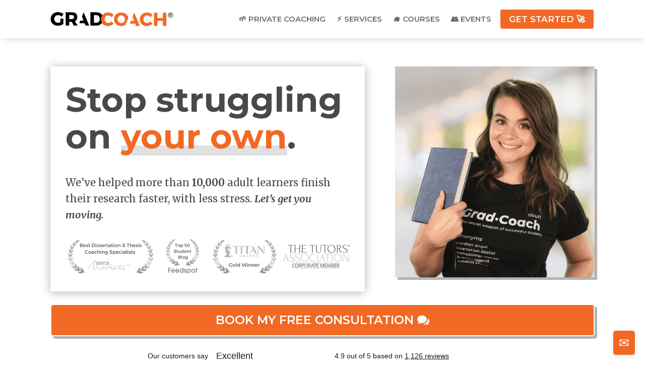

--- FILE ---
content_type: text/html; charset=UTF-8
request_url: https://gradcoach.com/
body_size: 26664
content:
<!DOCTYPE html>
<html lang="en-US">
<head>
	<meta charset="UTF-8" />
<meta http-equiv="X-UA-Compatible" content="IE=edge">
	<link rel="pingback" href="https://gradcoach.com/xmlrpc.php" />

	<script type="text/javascript">
		document.documentElement.className = 'js';
	</script>
	
	<meta name='robots' content='index, follow, max-image-preview:large, max-snippet:-1, max-video-preview:-1' />
<style>
    /* === Critical CSS: Top Menu Bar === */

.et_pb_section_0_tb_header {
  min-height: 73px;
  max-height: 73px;
  font-family: Montserrat;
}

.et_pb_button_0_tb_header {
  color: #fff !important;
  font-size: 17px;
  font-family: Montserrat, Helvetica, Arial, Lucida, sans-serif !important;
  font-weight: 600 !important;
  text-transform: uppercase !important;
  background-color: #f16924;
  padding: .3em 1em !important;
}

    </style><script type="text/javascript">
			let jqueryParams=[],jQuery=function(r){return jqueryParams=[...jqueryParams,r],jQuery},$=function(r){return jqueryParams=[...jqueryParams,r],$};window.jQuery=jQuery,window.$=jQuery;let customHeadScripts=!1;jQuery.fn=jQuery.prototype={},$.fn=jQuery.prototype={},jQuery.noConflict=function(r){if(window.jQuery)return jQuery=window.jQuery,$=window.jQuery,customHeadScripts=!0,jQuery.noConflict},jQuery.ready=function(r){jqueryParams=[...jqueryParams,r]},$.ready=function(r){jqueryParams=[...jqueryParams,r]},jQuery.load=function(r){jqueryParams=[...jqueryParams,r]},$.load=function(r){jqueryParams=[...jqueryParams,r]},jQuery.fn.ready=function(r){jqueryParams=[...jqueryParams,r]},$.fn.ready=function(r){jqueryParams=[...jqueryParams,r]};</script>
	<!-- This site is optimized with the Yoast SEO plugin v25.4 - https://yoast.com/wordpress/plugins/seo/ -->
	<title>1-On-1 Dissertation &amp; Thesis Help - Grad Coach</title><link rel="preload" href="https://gradcoach.com/wp-content/smush-webp/grad-coach-logo-330.png.webp" as="image" imagesrcset="https://gradcoach.com/wp-content/smush-webp//grad-coach-logo-330.png.webp 338w, https://gradcoach.com/wp-content/smush-webp//grad-coach-logo-330-300x34.png.webp 300w" imagesizes="(max-width: 338px) 100vw, 338px" fetchpriority="high" /><link rel="preload" href="https://gradcoach.com/wp-content/smush-webp/Softr-Awards-1200-x-140.png.webp" as="image" imagesrcset="https://gradcoach.com/wp-content/smush-webp/Softr-Awards-1200-x-140.png.webp 998w, https://gradcoach.com/wp-content/smush-webp/Softr-Awards-1200-x-140-980x136.png.webp 980w, https://gradcoach.com/wp-content/smush-webp/Softr-Awards-1200-x-140-480x66.png.webp 480w" imagesizes="(min-width: 0px) and (max-width: 480px) 480px, (min-width: 481px) and (max-width: 980px) 980px, (min-width: 981px) 998px, 100vw" fetchpriority="high" /><link rel="preload" href="https://gradcoach.com/wp-content/smush-webp/emma-hero-5.png.webp" as="image" imagesrcset="https://gradcoach.com/wp-content/smush-webp/emma-hero-5.png.webp 520w, https://gradcoach.com/wp-content/smush-webp/emma-hero-5-480x508.png.webp 480w" imagesizes="(min-width: 0px) and (max-width: 480px) 480px, (min-width: 481px) 520px, 100vw" fetchpriority="high" />
	<meta name="description" content="Get hands-on dissertation and thesis help from Grad Coach&#039;s team of award-winning, friendly Research Coaches. Book a free consultation today." />
	<link rel="canonical" href="https://gradcoach.com/" />
	<meta property="og:locale" content="en_US" />
	<meta property="og:type" content="website" />
	<meta property="og:title" content="1-On-1 Dissertation &amp; Thesis Help - Grad Coach" />
	<meta property="og:description" content="Get hands-on dissertation and thesis help from Grad Coach&#039;s team of award-winning, friendly Research Coaches. Book a free consultation today." />
	<meta property="og:url" content="https://gradcoach.com/" />
	<meta property="og:site_name" content="Grad Coach" />
	<meta property="article:publisher" content="https://www.facebook.com/gradcoachofficial/" />
	<meta property="article:modified_time" content="2026-01-27T07:00:18+00:00" />
	<meta property="og:image" content="https://gradcoach.com/wp-content/uploads/gradcoach.png" />
	<meta property="og:image:width" content="1200" />
	<meta property="og:image:height" content="675" />
	<meta property="og:image:type" content="image/png" />
	<meta name="twitter:card" content="summary_large_image" />
	<meta name="twitter:site" content="@gradcoachdotcom" />
	<script type="application/ld+json" class="yoast-schema-graph">{"@context":"https://schema.org","@graph":[{"@type":"WebPage","@id":"https://gradcoach.com/","url":"https://gradcoach.com/","name":"1-On-1 Dissertation & Thesis Help - Grad Coach","isPartOf":{"@id":"https://gradcoach.com/#website"},"about":{"@id":"https://gradcoach.com/#organization"},"datePublished":"2020-05-08T01:06:34+00:00","dateModified":"2026-01-27T07:00:18+00:00","description":"Get hands-on dissertation and thesis help from Grad Coach's team of award-winning, friendly Research Coaches. Book a free consultation today.","breadcrumb":{"@id":"https://gradcoach.com/#breadcrumb"},"inLanguage":"en-US","potentialAction":[{"@type":"ReadAction","target":["https://gradcoach.com/"]}]},{"@type":"BreadcrumbList","@id":"https://gradcoach.com/#breadcrumb","itemListElement":[{"@type":"ListItem","position":1,"name":"Home"}]},{"@type":"WebSite","@id":"https://gradcoach.com/#website","url":"https://gradcoach.com/","name":"Grad Coach","description":"1-on-1 Dissertation &amp; Thesis Help","publisher":{"@id":"https://gradcoach.com/#organization"},"potentialAction":[{"@type":"SearchAction","target":{"@type":"EntryPoint","urlTemplate":"https://gradcoach.com/?s={search_term_string}"},"query-input":{"@type":"PropertyValueSpecification","valueRequired":true,"valueName":"search_term_string"}}],"inLanguage":"en-US"},{"@type":"Organization","@id":"https://gradcoach.com/#organization","name":"Grad Coach","url":"https://gradcoach.com/","logo":{"@type":"ImageObject","inLanguage":"en-US","@id":"https://gradcoach.com/#/schema/logo/image/","url":"https://gradcoach.com/wp-content/uploads/gradcoach-square-1.png","contentUrl":"https://gradcoach.com/wp-content/uploads/gradcoach-square-1.png","width":696,"height":696,"caption":"Grad Coach"},"image":{"@id":"https://gradcoach.com/#/schema/logo/image/"},"sameAs":["https://www.facebook.com/gradcoachofficial/","https://x.com/gradcoachdotcom","https://www.youtube.com/@GradCoach","https://www.udemy.com/user/derek-2011/","https://twitter.com/gradcoachdotcom?lang=en"]}]}</script>
	<!-- / Yoast SEO plugin. -->



<link rel="alternate" type="application/rss+xml" title="Grad Coach &raquo; Feed" href="https://gradcoach.com/feed/" />
<link rel="alternate" type="application/rss+xml" title="Grad Coach &raquo; Comments Feed" href="https://gradcoach.com/comments/feed/" />
<meta content="Divi v.4.27.4" name="generator"/><style id='wp-block-library-theme-inline-css' type='text/css'>
.wp-block-audio :where(figcaption){color:#555;font-size:13px;text-align:center}.is-dark-theme .wp-block-audio :where(figcaption){color:#ffffffa6}.wp-block-audio{margin:0 0 1em}.wp-block-code{border:1px solid #ccc;border-radius:4px;font-family:Menlo,Consolas,monaco,monospace;padding:.8em 1em}.wp-block-embed :where(figcaption){color:#555;font-size:13px;text-align:center}.is-dark-theme .wp-block-embed :where(figcaption){color:#ffffffa6}.wp-block-embed{margin:0 0 1em}.blocks-gallery-caption{color:#555;font-size:13px;text-align:center}.is-dark-theme .blocks-gallery-caption{color:#ffffffa6}:root :where(.wp-block-image figcaption){color:#555;font-size:13px;text-align:center}.is-dark-theme :root :where(.wp-block-image figcaption){color:#ffffffa6}.wp-block-image{margin:0 0 1em}.wp-block-pullquote{border-bottom:4px solid;border-top:4px solid;color:currentColor;margin-bottom:1.75em}.wp-block-pullquote cite,.wp-block-pullquote footer,.wp-block-pullquote__citation{color:currentColor;font-size:.8125em;font-style:normal;text-transform:uppercase}.wp-block-quote{border-left:.25em solid;margin:0 0 1.75em;padding-left:1em}.wp-block-quote cite,.wp-block-quote footer{color:currentColor;font-size:.8125em;font-style:normal;position:relative}.wp-block-quote:where(.has-text-align-right){border-left:none;border-right:.25em solid;padding-left:0;padding-right:1em}.wp-block-quote:where(.has-text-align-center){border:none;padding-left:0}.wp-block-quote.is-large,.wp-block-quote.is-style-large,.wp-block-quote:where(.is-style-plain){border:none}.wp-block-search .wp-block-search__label{font-weight:700}.wp-block-search__button{border:1px solid #ccc;padding:.375em .625em}:where(.wp-block-group.has-background){padding:1.25em 2.375em}.wp-block-separator.has-css-opacity{opacity:.4}.wp-block-separator{border:none;border-bottom:2px solid;margin-left:auto;margin-right:auto}.wp-block-separator.has-alpha-channel-opacity{opacity:1}.wp-block-separator:not(.is-style-wide):not(.is-style-dots){width:100px}.wp-block-separator.has-background:not(.is-style-dots){border-bottom:none;height:1px}.wp-block-separator.has-background:not(.is-style-wide):not(.is-style-dots){height:2px}.wp-block-table{margin:0 0 1em}.wp-block-table td,.wp-block-table th{word-break:normal}.wp-block-table :where(figcaption){color:#555;font-size:13px;text-align:center}.is-dark-theme .wp-block-table :where(figcaption){color:#ffffffa6}.wp-block-video :where(figcaption){color:#555;font-size:13px;text-align:center}.is-dark-theme .wp-block-video :where(figcaption){color:#ffffffa6}.wp-block-video{margin:0 0 1em}:root :where(.wp-block-template-part.has-background){margin-bottom:0;margin-top:0;padding:1.25em 2.375em}
</style>
<style id='global-styles-inline-css' type='text/css'>
:root{--wp--preset--aspect-ratio--square: 1;--wp--preset--aspect-ratio--4-3: 4/3;--wp--preset--aspect-ratio--3-4: 3/4;--wp--preset--aspect-ratio--3-2: 3/2;--wp--preset--aspect-ratio--2-3: 2/3;--wp--preset--aspect-ratio--16-9: 16/9;--wp--preset--aspect-ratio--9-16: 9/16;--wp--preset--color--black: #000000;--wp--preset--color--cyan-bluish-gray: #abb8c3;--wp--preset--color--white: #ffffff;--wp--preset--color--pale-pink: #f78da7;--wp--preset--color--vivid-red: #cf2e2e;--wp--preset--color--luminous-vivid-orange: #ff6900;--wp--preset--color--luminous-vivid-amber: #fcb900;--wp--preset--color--light-green-cyan: #7bdcb5;--wp--preset--color--vivid-green-cyan: #00d084;--wp--preset--color--pale-cyan-blue: #8ed1fc;--wp--preset--color--vivid-cyan-blue: #0693e3;--wp--preset--color--vivid-purple: #9b51e0;--wp--preset--gradient--vivid-cyan-blue-to-vivid-purple: linear-gradient(135deg,rgba(6,147,227,1) 0%,rgb(155,81,224) 100%);--wp--preset--gradient--light-green-cyan-to-vivid-green-cyan: linear-gradient(135deg,rgb(122,220,180) 0%,rgb(0,208,130) 100%);--wp--preset--gradient--luminous-vivid-amber-to-luminous-vivid-orange: linear-gradient(135deg,rgba(252,185,0,1) 0%,rgba(255,105,0,1) 100%);--wp--preset--gradient--luminous-vivid-orange-to-vivid-red: linear-gradient(135deg,rgba(255,105,0,1) 0%,rgb(207,46,46) 100%);--wp--preset--gradient--very-light-gray-to-cyan-bluish-gray: linear-gradient(135deg,rgb(238,238,238) 0%,rgb(169,184,195) 100%);--wp--preset--gradient--cool-to-warm-spectrum: linear-gradient(135deg,rgb(74,234,220) 0%,rgb(151,120,209) 20%,rgb(207,42,186) 40%,rgb(238,44,130) 60%,rgb(251,105,98) 80%,rgb(254,248,76) 100%);--wp--preset--gradient--blush-light-purple: linear-gradient(135deg,rgb(255,206,236) 0%,rgb(152,150,240) 100%);--wp--preset--gradient--blush-bordeaux: linear-gradient(135deg,rgb(254,205,165) 0%,rgb(254,45,45) 50%,rgb(107,0,62) 100%);--wp--preset--gradient--luminous-dusk: linear-gradient(135deg,rgb(255,203,112) 0%,rgb(199,81,192) 50%,rgb(65,88,208) 100%);--wp--preset--gradient--pale-ocean: linear-gradient(135deg,rgb(255,245,203) 0%,rgb(182,227,212) 50%,rgb(51,167,181) 100%);--wp--preset--gradient--electric-grass: linear-gradient(135deg,rgb(202,248,128) 0%,rgb(113,206,126) 100%);--wp--preset--gradient--midnight: linear-gradient(135deg,rgb(2,3,129) 0%,rgb(40,116,252) 100%);--wp--preset--font-size--small: 13px;--wp--preset--font-size--medium: 20px;--wp--preset--font-size--large: 36px;--wp--preset--font-size--x-large: 42px;--wp--preset--spacing--20: 0.44rem;--wp--preset--spacing--30: 0.67rem;--wp--preset--spacing--40: 1rem;--wp--preset--spacing--50: 1.5rem;--wp--preset--spacing--60: 2.25rem;--wp--preset--spacing--70: 3.38rem;--wp--preset--spacing--80: 5.06rem;--wp--preset--shadow--natural: 6px 6px 9px rgba(0, 0, 0, 0.2);--wp--preset--shadow--deep: 12px 12px 50px rgba(0, 0, 0, 0.4);--wp--preset--shadow--sharp: 6px 6px 0px rgba(0, 0, 0, 0.2);--wp--preset--shadow--outlined: 6px 6px 0px -3px rgba(255, 255, 255, 1), 6px 6px rgba(0, 0, 0, 1);--wp--preset--shadow--crisp: 6px 6px 0px rgba(0, 0, 0, 1);}:root { --wp--style--global--content-size: 823px;--wp--style--global--wide-size: 1080px; }:where(body) { margin: 0; }.wp-site-blocks > .alignleft { float: left; margin-right: 2em; }.wp-site-blocks > .alignright { float: right; margin-left: 2em; }.wp-site-blocks > .aligncenter { justify-content: center; margin-left: auto; margin-right: auto; }:where(.is-layout-flex){gap: 0.5em;}:where(.is-layout-grid){gap: 0.5em;}.is-layout-flow > .alignleft{float: left;margin-inline-start: 0;margin-inline-end: 2em;}.is-layout-flow > .alignright{float: right;margin-inline-start: 2em;margin-inline-end: 0;}.is-layout-flow > .aligncenter{margin-left: auto !important;margin-right: auto !important;}.is-layout-constrained > .alignleft{float: left;margin-inline-start: 0;margin-inline-end: 2em;}.is-layout-constrained > .alignright{float: right;margin-inline-start: 2em;margin-inline-end: 0;}.is-layout-constrained > .aligncenter{margin-left: auto !important;margin-right: auto !important;}.is-layout-constrained > :where(:not(.alignleft):not(.alignright):not(.alignfull)){max-width: var(--wp--style--global--content-size);margin-left: auto !important;margin-right: auto !important;}.is-layout-constrained > .alignwide{max-width: var(--wp--style--global--wide-size);}body .is-layout-flex{display: flex;}.is-layout-flex{flex-wrap: wrap;align-items: center;}.is-layout-flex > :is(*, div){margin: 0;}body .is-layout-grid{display: grid;}.is-layout-grid > :is(*, div){margin: 0;}body{padding-top: 0px;padding-right: 0px;padding-bottom: 0px;padding-left: 0px;}:root :where(.wp-element-button, .wp-block-button__link){background-color: #32373c;border-width: 0;color: #fff;font-family: inherit;font-size: inherit;line-height: inherit;padding: calc(0.667em + 2px) calc(1.333em + 2px);text-decoration: none;}.has-black-color{color: var(--wp--preset--color--black) !important;}.has-cyan-bluish-gray-color{color: var(--wp--preset--color--cyan-bluish-gray) !important;}.has-white-color{color: var(--wp--preset--color--white) !important;}.has-pale-pink-color{color: var(--wp--preset--color--pale-pink) !important;}.has-vivid-red-color{color: var(--wp--preset--color--vivid-red) !important;}.has-luminous-vivid-orange-color{color: var(--wp--preset--color--luminous-vivid-orange) !important;}.has-luminous-vivid-amber-color{color: var(--wp--preset--color--luminous-vivid-amber) !important;}.has-light-green-cyan-color{color: var(--wp--preset--color--light-green-cyan) !important;}.has-vivid-green-cyan-color{color: var(--wp--preset--color--vivid-green-cyan) !important;}.has-pale-cyan-blue-color{color: var(--wp--preset--color--pale-cyan-blue) !important;}.has-vivid-cyan-blue-color{color: var(--wp--preset--color--vivid-cyan-blue) !important;}.has-vivid-purple-color{color: var(--wp--preset--color--vivid-purple) !important;}.has-black-background-color{background-color: var(--wp--preset--color--black) !important;}.has-cyan-bluish-gray-background-color{background-color: var(--wp--preset--color--cyan-bluish-gray) !important;}.has-white-background-color{background-color: var(--wp--preset--color--white) !important;}.has-pale-pink-background-color{background-color: var(--wp--preset--color--pale-pink) !important;}.has-vivid-red-background-color{background-color: var(--wp--preset--color--vivid-red) !important;}.has-luminous-vivid-orange-background-color{background-color: var(--wp--preset--color--luminous-vivid-orange) !important;}.has-luminous-vivid-amber-background-color{background-color: var(--wp--preset--color--luminous-vivid-amber) !important;}.has-light-green-cyan-background-color{background-color: var(--wp--preset--color--light-green-cyan) !important;}.has-vivid-green-cyan-background-color{background-color: var(--wp--preset--color--vivid-green-cyan) !important;}.has-pale-cyan-blue-background-color{background-color: var(--wp--preset--color--pale-cyan-blue) !important;}.has-vivid-cyan-blue-background-color{background-color: var(--wp--preset--color--vivid-cyan-blue) !important;}.has-vivid-purple-background-color{background-color: var(--wp--preset--color--vivid-purple) !important;}.has-black-border-color{border-color: var(--wp--preset--color--black) !important;}.has-cyan-bluish-gray-border-color{border-color: var(--wp--preset--color--cyan-bluish-gray) !important;}.has-white-border-color{border-color: var(--wp--preset--color--white) !important;}.has-pale-pink-border-color{border-color: var(--wp--preset--color--pale-pink) !important;}.has-vivid-red-border-color{border-color: var(--wp--preset--color--vivid-red) !important;}.has-luminous-vivid-orange-border-color{border-color: var(--wp--preset--color--luminous-vivid-orange) !important;}.has-luminous-vivid-amber-border-color{border-color: var(--wp--preset--color--luminous-vivid-amber) !important;}.has-light-green-cyan-border-color{border-color: var(--wp--preset--color--light-green-cyan) !important;}.has-vivid-green-cyan-border-color{border-color: var(--wp--preset--color--vivid-green-cyan) !important;}.has-pale-cyan-blue-border-color{border-color: var(--wp--preset--color--pale-cyan-blue) !important;}.has-vivid-cyan-blue-border-color{border-color: var(--wp--preset--color--vivid-cyan-blue) !important;}.has-vivid-purple-border-color{border-color: var(--wp--preset--color--vivid-purple) !important;}.has-vivid-cyan-blue-to-vivid-purple-gradient-background{background: var(--wp--preset--gradient--vivid-cyan-blue-to-vivid-purple) !important;}.has-light-green-cyan-to-vivid-green-cyan-gradient-background{background: var(--wp--preset--gradient--light-green-cyan-to-vivid-green-cyan) !important;}.has-luminous-vivid-amber-to-luminous-vivid-orange-gradient-background{background: var(--wp--preset--gradient--luminous-vivid-amber-to-luminous-vivid-orange) !important;}.has-luminous-vivid-orange-to-vivid-red-gradient-background{background: var(--wp--preset--gradient--luminous-vivid-orange-to-vivid-red) !important;}.has-very-light-gray-to-cyan-bluish-gray-gradient-background{background: var(--wp--preset--gradient--very-light-gray-to-cyan-bluish-gray) !important;}.has-cool-to-warm-spectrum-gradient-background{background: var(--wp--preset--gradient--cool-to-warm-spectrum) !important;}.has-blush-light-purple-gradient-background{background: var(--wp--preset--gradient--blush-light-purple) !important;}.has-blush-bordeaux-gradient-background{background: var(--wp--preset--gradient--blush-bordeaux) !important;}.has-luminous-dusk-gradient-background{background: var(--wp--preset--gradient--luminous-dusk) !important;}.has-pale-ocean-gradient-background{background: var(--wp--preset--gradient--pale-ocean) !important;}.has-electric-grass-gradient-background{background: var(--wp--preset--gradient--electric-grass) !important;}.has-midnight-gradient-background{background: var(--wp--preset--gradient--midnight) !important;}.has-small-font-size{font-size: var(--wp--preset--font-size--small) !important;}.has-medium-font-size{font-size: var(--wp--preset--font-size--medium) !important;}.has-large-font-size{font-size: var(--wp--preset--font-size--large) !important;}.has-x-large-font-size{font-size: var(--wp--preset--font-size--x-large) !important;}
:where(.wp-block-post-template.is-layout-flex){gap: 1.25em;}:where(.wp-block-post-template.is-layout-grid){gap: 1.25em;}
:where(.wp-block-columns.is-layout-flex){gap: 2em;}:where(.wp-block-columns.is-layout-grid){gap: 2em;}
:root :where(.wp-block-pullquote){font-size: 1.5em;line-height: 1.6;}
</style>
<link rel='stylesheet' id='et_monarch-css-css' href='https://gradcoach.com/wp-content/plugins/monarch/css/style.css?ver=1.4.14' type='text/css' media='all' />
<link rel='stylesheet' id='et-gf-open-sans-css' href='https://gradcoach.com/wp-content/cache/perfmatters/gradcoach.com/fonts/29a2a4aae670.google-fonts.min.css' type='text/css' media='all' />
<link rel='stylesheet' id='et-builder-googlefonts-cached-css' href='https://gradcoach.com/wp-content/cache/perfmatters/gradcoach.com/fonts/67c8caf7aa79.google-fonts.min.css' type='text/css' media='all' />
<style id='akismet-widget-style-inline-css' type='text/css'>

			.a-stats {
				--akismet-color-mid-green: #357b49;
				--akismet-color-white: #fff;
				--akismet-color-light-grey: #f6f7f7;

				max-width: 350px;
				width: auto;
			}

			.a-stats * {
				all: unset;
				box-sizing: border-box;
			}

			.a-stats strong {
				font-weight: 600;
			}

			.a-stats a.a-stats__link,
			.a-stats a.a-stats__link:visited,
			.a-stats a.a-stats__link:active {
				background: var(--akismet-color-mid-green);
				border: none;
				box-shadow: none;
				border-radius: 8px;
				color: var(--akismet-color-white);
				cursor: pointer;
				display: block;
				font-family: -apple-system, BlinkMacSystemFont, 'Segoe UI', 'Roboto', 'Oxygen-Sans', 'Ubuntu', 'Cantarell', 'Helvetica Neue', sans-serif;
				font-weight: 500;
				padding: 12px;
				text-align: center;
				text-decoration: none;
				transition: all 0.2s ease;
			}

			/* Extra specificity to deal with TwentyTwentyOne focus style */
			.widget .a-stats a.a-stats__link:focus {
				background: var(--akismet-color-mid-green);
				color: var(--akismet-color-white);
				text-decoration: none;
			}

			.a-stats a.a-stats__link:hover {
				filter: brightness(110%);
				box-shadow: 0 4px 12px rgba(0, 0, 0, 0.06), 0 0 2px rgba(0, 0, 0, 0.16);
			}

			.a-stats .count {
				color: var(--akismet-color-white);
				display: block;
				font-size: 1.5em;
				line-height: 1.4;
				padding: 0 13px;
				white-space: nowrap;
			}
		
</style>
<link rel='stylesheet' id='tablepress-default-css' href='https://gradcoach.com/wp-content/tablepress-combined.min.css?ver=38' type='text/css' media='all' />
<link rel='stylesheet' id='divi-style-css' href='https://gradcoach.com/wp-content/themes/Divi/style-static.min.css?ver=4.27.4' type='text/css' media='all' />
<script type="text/javascript" src="https://gradcoach.com/wp-includes/js/jquery/jquery.min.js?ver=3.7.1" id="jquery-core-js"></script>
<script type="text/javascript" src="https://gradcoach.com/wp-includes/js/jquery/jquery-migrate.min.js?ver=3.4.1" id="jquery-migrate-js" defer></script>
<script type="text/javascript" id="jquery-js-after">
/* <![CDATA[ */
jqueryParams.length&&$.each(jqueryParams,function(e,r){if("function"==typeof r){var n=String(r);n.replace("$","jQuery");var a=new Function("return "+n)();$(document).ready(a)}});
/* ]]> */
</script>
<link rel="https://api.w.org/" href="https://gradcoach.com/wp-json/" /><link rel="alternate" title="JSON" type="application/json" href="https://gradcoach.com/wp-json/wp/v2/pages/6" /><link rel="EditURI" type="application/rsd+xml" title="RSD" href="https://gradcoach.com/xmlrpc.php?rsd" />
<link rel='shortlink' href='https://gradcoach.com/' />
<link rel="alternate" title="oEmbed (JSON)" type="application/json+oembed" href="https://gradcoach.com/wp-json/oembed/1.0/embed?url=https%3A%2F%2Fgradcoach.com%2F" />
<link rel="alternate" title="oEmbed (XML)" type="text/xml+oembed" href="https://gradcoach.com/wp-json/oembed/1.0/embed?url=https%3A%2F%2Fgradcoach.com%2F&#038;format=xml" />
<script>
// Function to get URL parameter by name
function getParameterByName(name) {
    const url = window.location.href;
    name = name.replace(/[\[\]]/g, '\\$&');
    const regex = new RegExp('[?&]' + name + '(=([^&#]*)|&|#|$)');
    const results = regex.exec(url);
    if (!results) return null;
    if (!results[2]) return '';
    return decodeURIComponent(results[2].replace(/\+/g, ' '));
}

// Set a cookie with a given name, value, and expiration time (in seconds)
function setCookie(name, value, expirationSeconds) {
    document.cookie = `${name}=${value}; path=/; max-age=${expirationSeconds}; Secure; SameSite=Lax`;
}

// Set a 1-day expiration time for the cookies (24 hours in seconds)
const oneDay = 24 * 60 * 60;

// Get URL parameters
const gclid = getParameterByName('gclid');
const utmSource = getParameterByName('utm_source');
const utmCampaign = getParameterByName('utm_campaign');
const fbclid = getParameterByName('fbclid');
const liFatId = getParameterByName('li_fat_id');

// Set cookies if values exist
if (gclid) {
    setCookie('gc_gclid', gclid, oneDay);
}
if (utmSource) {
    setCookie('gc_utms', utmSource, oneDay);
}
if (utmCampaign) {
    setCookie('gc_utmc', utmCampaign, oneDay);
}
if (fbclid) {
    setCookie('gc_fb', fbclid, oneDay);
}
if (liFatId) {
    setCookie('gc_li', liFatId, oneDay); // New cookie for li_fat_id
}
</script>

<!-- Global site tag (gtag.js) - GA4 & G-Ads Account -->
<script async src="https://www.googletagmanager.com/gtag/js?id=G-DSW9CFGG1V"></script>
<script>
  window.dataLayer = window.dataLayer || [];
  function gtag(){dataLayer.push(arguments);}
  gtag('js', new Date());

  gtag('config', 'G-DSW9CFGG1V');
  gtag('config', 'AW-10936798850');
</script>

<!-- Meta Pixel Code -->
<script>
!function(f,b,e,v,n,t,s)
{if(f.fbq)return;n=f.fbq=function(){n.callMethod?
n.callMethod.apply(n,arguments):n.queue.push(arguments)};
if(!f._fbq)f._fbq=n;n.push=n;n.loaded=!0;n.version='2.0';
n.queue=[];t=b.createElement(e);t.async=!0;
t.src=v;s=b.getElementsByTagName(e)[0];
s.parentNode.insertBefore(t,s)}(window, document,'script',
'https://connect.facebook.net/en_US/fbevents.js');
fbq('init', '1526590564748982');
fbq('track', 'PageView');
</script>
<noscript><img height="1" width="1" style="display:none"
src="https://www.facebook.com/tr?id=1526590564748982&ev=PageView&noscript=1"
/></noscript>
<!-- End Meta Pixel Code -->

<!-- Reddit Pixel -->
<script>
!function(w,d){if(!w.rdt){var p=w.rdt=function(){p.sendEvent?p.sendEvent.apply(p,arguments):p.callQueue.push(arguments)};p.callQueue=[];var t=d.createElement("script");t.src="https://www.redditstatic.com/ads/pixel.js",t.async=!0;var s=d.getElementsByTagName("script")[0];s.parentNode.insertBefore(t,s)}}(window,document);rdt('init','a2_h5e27pmvpil5');rdt('track', 'PageVisit');
</script>
<!-- DO NOT MODIFY UNLESS TO REPLACE A USER IDENTIFIER -->
<!-- End Reddit Pixel -->

<!-- TrustBox script -->
<script type="text/javascript" src="//widget.trustpilot.com/bootstrap/v5/tp.widget.bootstrap.min.js" async></script>
<!-- End TrustBox script -->
<style type="text/css" id="et-social-custom-css">
				 
			</style><meta name="viewport" content="width=device-width, initial-scale=1.0, maximum-scale=1.0, user-scalable=0" /><link rel="icon" href="https://gradcoach.com/wp-content/smush-webp/cropped-gc-2-32x32.png.webp" sizes="32x32" />
<link rel="icon" href="https://gradcoach.com/wp-content/smush-webp/cropped-gc-2-192x192.png.webp" sizes="192x192" />
<link rel="apple-touch-icon" href="https://gradcoach.com/wp-content/smush-webp/cropped-gc-2-180x180.png.webp" />
<meta name="msapplication-TileImage" content="https://gradcoach.com/wp-content/uploads/cropped-gc-2-270x270.png" />
<style id="et-divi-customizer-global-cached-inline-styles">body,.et_pb_column_1_2 .et_quote_content blockquote cite,.et_pb_column_1_2 .et_link_content a.et_link_main_url,.et_pb_column_1_3 .et_quote_content blockquote cite,.et_pb_column_3_8 .et_quote_content blockquote cite,.et_pb_column_1_4 .et_quote_content blockquote cite,.et_pb_blog_grid .et_quote_content blockquote cite,.et_pb_column_1_3 .et_link_content a.et_link_main_url,.et_pb_column_3_8 .et_link_content a.et_link_main_url,.et_pb_column_1_4 .et_link_content a.et_link_main_url,.et_pb_blog_grid .et_link_content a.et_link_main_url,body .et_pb_bg_layout_light .et_pb_post p,body .et_pb_bg_layout_dark .et_pb_post p{font-size:18px}.et_pb_slide_content,.et_pb_best_value{font-size:20px}body{color:#494949}h1,h2,h3,h4,h5,h6{color:#494949}body{line-height:1.8em}#et_search_icon:hover,.mobile_menu_bar:before,.mobile_menu_bar:after,.et_toggle_slide_menu:after,.et-social-icon a:hover,.et_pb_sum,.et_pb_pricing li a,.et_pb_pricing_table_button,.et_overlay:before,.entry-summary p.price ins,.et_pb_member_social_links a:hover,.et_pb_widget li a:hover,.et_pb_filterable_portfolio .et_pb_portfolio_filters li a.active,.et_pb_filterable_portfolio .et_pb_portofolio_pagination ul li a.active,.et_pb_gallery .et_pb_gallery_pagination ul li a.active,.wp-pagenavi span.current,.wp-pagenavi a:hover,.nav-single a,.tagged_as a,.posted_in a{color:#f16924}.et_pb_contact_submit,.et_password_protected_form .et_submit_button,.et_pb_bg_layout_light .et_pb_newsletter_button,.comment-reply-link,.form-submit .et_pb_button,.et_pb_bg_layout_light .et_pb_promo_button,.et_pb_bg_layout_light .et_pb_more_button,.et_pb_contact p input[type="checkbox"]:checked+label i:before,.et_pb_bg_layout_light.et_pb_module.et_pb_button{color:#f16924}.footer-widget h4{color:#f16924}.et-search-form,.nav li ul,.et_mobile_menu,.footer-widget li:before,.et_pb_pricing li:before,blockquote{border-color:#f16924}.et_pb_counter_amount,.et_pb_featured_table .et_pb_pricing_heading,.et_quote_content,.et_link_content,.et_audio_content,.et_pb_post_slider.et_pb_bg_layout_dark,.et_slide_in_menu_container,.et_pb_contact p input[type="radio"]:checked+label i:before{background-color:#f16924}a{color:#f16924}.et_secondary_nav_enabled #page-container #top-header{background-color:#f16924!important}#et-secondary-nav li ul{background-color:#f16924}#top-menu li.current-menu-ancestor>a,#top-menu li.current-menu-item>a,#top-menu li.current_page_item>a{color:#f16924}#main-footer .footer-widget h4,#main-footer .widget_block h1,#main-footer .widget_block h2,#main-footer .widget_block h3,#main-footer .widget_block h4,#main-footer .widget_block h5,#main-footer .widget_block h6{color:#f16924}.footer-widget li:before{border-color:#ffffff}#footer-widgets .footer-widget li:before{top:12.3px}#et-footer-nav .bottom-nav li.current-menu-item a{color:#f16924}.bottom-nav,.bottom-nav a{font-size:16px}#footer-info{font-size:13px}body .et_pb_button{border-radius:5px}body.et_pb_button_helper_class .et_pb_button,body.et_pb_button_helper_class .et_pb_module.et_pb_button{}h1,h2,h3,h4,h5,h6,.et_quote_content blockquote p,.et_pb_slide_description .et_pb_slide_title{line-height:1.5em}@media only screen and (min-width:981px){.et_header_style_left #et-top-navigation,.et_header_style_split #et-top-navigation{padding:25px 0 0 0}.et_header_style_left #et-top-navigation nav>ul>li>a,.et_header_style_split #et-top-navigation nav>ul>li>a{padding-bottom:25px}.et_header_style_split .centered-inline-logo-wrap{width:50px;margin:-50px 0}.et_header_style_split .centered-inline-logo-wrap #logo{max-height:50px}.et_pb_svg_logo.et_header_style_split .centered-inline-logo-wrap #logo{height:50px}.et_header_style_centered #top-menu>li>a{padding-bottom:9px}.et_header_style_slide #et-top-navigation,.et_header_style_fullscreen #et-top-navigation{padding:16px 0 16px 0!important}.et_header_style_centered #main-header .logo_container{height:50px}#logo{max-height:34%}.et_pb_svg_logo #logo{height:34%}.et_fixed_nav #page-container .et-fixed-header#top-header{background-color:#f16924!important}.et_fixed_nav #page-container .et-fixed-header#top-header #et-secondary-nav li ul{background-color:#f16924}.et-fixed-header #top-menu li.current-menu-ancestor>a,.et-fixed-header #top-menu li.current-menu-item>a,.et-fixed-header #top-menu li.current_page_item>a{color:#f16924!important}}@media only screen and (min-width:1350px){.et_pb_row{padding:27px 0}.et_pb_section{padding:54px 0}.single.et_pb_pagebuilder_layout.et_full_width_page .et_post_meta_wrapper{padding-top:81px}.et_pb_fullwidth_section{padding:0}}h1,h1.et_pb_contact_main_title,.et_pb_title_container h1{font-size:34px}h2,.product .related h2,.et_pb_column_1_2 .et_quote_content blockquote p{font-size:29px}h3{font-size:24px}h4,.et_pb_circle_counter h3,.et_pb_number_counter h3,.et_pb_column_1_3 .et_pb_post h2,.et_pb_column_1_4 .et_pb_post h2,.et_pb_blog_grid h2,.et_pb_column_1_3 .et_quote_content blockquote p,.et_pb_column_3_8 .et_quote_content blockquote p,.et_pb_column_1_4 .et_quote_content blockquote p,.et_pb_blog_grid .et_quote_content blockquote p,.et_pb_column_1_3 .et_link_content h2,.et_pb_column_3_8 .et_link_content h2,.et_pb_column_1_4 .et_link_content h2,.et_pb_blog_grid .et_link_content h2,.et_pb_column_1_3 .et_audio_content h2,.et_pb_column_3_8 .et_audio_content h2,.et_pb_column_1_4 .et_audio_content h2,.et_pb_blog_grid .et_audio_content h2,.et_pb_column_3_8 .et_pb_audio_module_content h2,.et_pb_column_1_3 .et_pb_audio_module_content h2,.et_pb_gallery_grid .et_pb_gallery_item h3,.et_pb_portfolio_grid .et_pb_portfolio_item h2,.et_pb_filterable_portfolio_grid .et_pb_portfolio_item h2{font-size:20px}h5{font-size:18px}h6{font-size:15px}.et_pb_slide_description .et_pb_slide_title{font-size:52px}.et_pb_gallery_grid .et_pb_gallery_item h3,.et_pb_portfolio_grid .et_pb_portfolio_item h2,.et_pb_filterable_portfolio_grid .et_pb_portfolio_item h2,.et_pb_column_1_4 .et_pb_audio_module_content h2{font-size:18px}@media only screen and (max-width:767px){h1{font-size:22px}h2,.product .related h2,.et_pb_column_1_2 .et_quote_content blockquote p{font-size:18px}h3{font-size:16px}h4,.et_pb_circle_counter h3,.et_pb_number_counter h3,.et_pb_column_1_3 .et_pb_post h2,.et_pb_column_1_4 .et_pb_post h2,.et_pb_blog_grid h2,.et_pb_column_1_3 .et_quote_content blockquote p,.et_pb_column_3_8 .et_quote_content blockquote p,.et_pb_column_1_4 .et_quote_content blockquote p,.et_pb_blog_grid .et_quote_content blockquote p,.et_pb_column_1_3 .et_link_content h2,.et_pb_column_3_8 .et_link_content h2,.et_pb_column_1_4 .et_link_content h2,.et_pb_blog_grid .et_link_content h2,.et_pb_column_1_3 .et_audio_content h2,.et_pb_column_3_8 .et_audio_content h2,.et_pb_column_1_4 .et_audio_content h2,.et_pb_blog_grid .et_audio_content h2,.et_pb_column_3_8 .et_pb_audio_module_content h2,.et_pb_column_1_3 .et_pb_audio_module_content h2,.et_pb_gallery_grid .et_pb_gallery_item h3,.et_pb_portfolio_grid .et_pb_portfolio_item h2,.et_pb_filterable_portfolio_grid .et_pb_portfolio_item h2{font-size:13px}.et_pb_slider.et_pb_module .et_pb_slides .et_pb_slide_description .et_pb_slide_title{font-size:33px}.et_pb_gallery_grid .et_pb_gallery_item h3,.et_pb_portfolio_grid .et_pb_portfolio_item h2,.et_pb_filterable_portfolio_grid .et_pb_portfolio_item h2,.et_pb_column_1_4 .et_pb_audio_module_content h2{font-size:11px}h5{font-size:11px}h6{font-size:10px}}	h1,h2,h3,h4,h5,h6{font-family:'Montserrat',Helvetica,Arial,Lucida,sans-serif}body,input,textarea,select{font-family:'Merriweather',Georgia,"Times New Roman",serif}#main-header,#et-top-navigation{font-family:'Montserrat',Helvetica,Arial,Lucida,sans-serif}.et_pb_text ul li{line-height:1.8;padding-left:0}.et_pb_text ol li{line-height:1.8;text-indent:-1em;padding-left:2em}#et-top-navigation .et_pb_button{margin-top:0px;font-size:inherit;font-weight:inherit}#et-top-navigation .et_pb_button:after{font-size:18px}.menu_cta{background-color:#f16924;color:#fff;padding:0!important}.menu_cta a{color:#fff!important;padding:13px 13px 13px 13px!important}.et_pb_column_1_4.et_pb_sticky.et_pb_sticky--top{top:115px!important}.pa-highlight{position:relative;display:inline-block}.pa-highlight::before{content:'';position:absolute;bottom:-0.02em;width:100%;height:0.3em;background-color:#e0e0e0;z-index:-1;border-radius:2px}</style><noscript><style>.perfmatters-lazy[data-src]{display:none !important;}</style></noscript><style>.perfmatters-lazy-youtube{position:relative;width:100%;max-width:100%;height:0;padding-bottom:56.23%;overflow:hidden}.perfmatters-lazy-youtube img{position:absolute;top:0;right:0;bottom:0;left:0;display:block;width:100%;max-width:100%;height:auto;margin:auto;border:none;cursor:pointer;transition:.5s all;-webkit-transition:.5s all;-moz-transition:.5s all}.perfmatters-lazy-youtube img:hover{-webkit-filter:brightness(75%)}.perfmatters-lazy-youtube .play{position:absolute;top:50%;left:50%;right:auto;width:68px;height:48px;margin-left:-34px;margin-top:-24px;background:url(https://gradcoach.com/wp-content/plugins/perfmatters/img/youtube.svg) no-repeat;background-position:center;background-size:cover;pointer-events:none;filter:grayscale(1)}.perfmatters-lazy-youtube:hover .play{filter:grayscale(0)}.perfmatters-lazy-youtube iframe{position:absolute;top:0;left:0;width:100%;height:100%;z-index:99}</style></head>
<body class="home wp-singular page-template-default page page-id-6 wp-theme-Divi et-tb-has-template et-tb-has-header et-tb-has-footer et_monarch et_pb_button_helper_class et_cover_background et_pb_gutter linux et_pb_gutters3 et_pb_pagebuilder_layout et_no_sidebar et_divi_theme et-db">
	<div id="page-container">
<div id="et-boc" class="et-boc">
			
		<header class="et-l et-l--header">
			<div class="et_builder_inner_content et_pb_gutters3">
		<div class="et_pb_section et_pb_section_0_tb_header et_pb_sticky_module et_section_regular et_pb_section--with-menu" >
				
				
				
				
				
				
				<div class="et_pb_row et_pb_row_0_tb_header et_pb_equal_columns et_pb_gutters1 et_pb_row--with-menu">
				<div class="et_pb_column et_pb_column_1_4 et_pb_column_0_tb_header  et_pb_css_mix_blend_mode_passthrough et_pb_column--with-menu">
				
				
				
				
				<div class="et_pb_module et_pb_menu et_pb_menu_0_tb_header et_pb_bg_layout_light  et_pb_text_align_right et_dropdown_animation_fade et_pb_menu--with-logo et_pb_menu--style-left_aligned">
					
					
					
					
					<div class="et_pb_menu_inner_container clearfix">
						<div class="et_pb_menu__logo-wrap">
			  <div class="et_pb_menu__logo">
				<a href="https://gradcoach.com/" ><img data-perfmatters-preload decoding="async" width="338" height="38" src="https://gradcoach.com/wp-content/smush-webp/grad-coach-logo-330.png.webp" alt="Grad Coach - Dissertation Coaching &amp; Support" srcset="https://gradcoach.com/wp-content/smush-webp//grad-coach-logo-330.png.webp 338w, https://gradcoach.com/wp-content/smush-webp//grad-coach-logo-330-300x34.png.webp 300w" sizes="(max-width: 338px) 100vw, 338px" class="wp-image-114956" /></a>
			  </div>
			</div>
						<div class="et_pb_menu__wrap">
							<div class="et_pb_menu__menu">
								<nav class="et-menu-nav"><ul id="menu-desktop-menu" class="et-menu nav"><li id="menu-item-125782" class="et_pb_menu_page_id-125782 menu-item menu-item-type-custom menu-item-object-custom menu-item-125782"><a href="https://gradcoach.com/dissertation-coaching/">🌱 Private Coaching</a></li>
<li id="menu-item-125785" class="et_pb_menu_page_id-125785 menu-item menu-item-type-custom menu-item-object-custom menu-item-125785"><a href="https://gradcoach.com/time-savers/">⚡ Services</a></li>
<li id="menu-item-125936" class="et_pb_menu_page_id-125936 menu-item menu-item-type-custom menu-item-object-custom menu-item-125936"><a href="https://gradcoach.com/blueprints/">🎓 Courses</a></li>
<li id="menu-item-129401" class="et_pb_menu_page_id-129401 menu-item menu-item-type-custom menu-item-object-custom menu-item-129401"><a href="https://gradcoach.com/events/">👥 Events</a></li>
</ul></nav>
							</div>
							
							
							<div class="et_mobile_nav_menu">
				<div class="mobile_nav closed">
					<span class="mobile_menu_bar"></span>
				</div>
			</div>
						</div>
						
					</div>
				</div>
			</div><div class="et_pb_column et_pb_column_3_4 et_pb_column_1_tb_header  et_pb_css_mix_blend_mode_passthrough et-last-child">
				
				
				
				
				<div class="et_pb_button_module_wrapper et_pb_button_0_tb_header_wrapper et_pb_button_alignment_right et_pb_module ">
				<a class="et_pb_button et_pb_button_0_tb_header button_shaker et_pb_bg_layout_light" href="https://gradcoach.com/get-started/" target="_blank">Get Started 🚀</a>
			</div>
			</div>
				
				
				
				
			</div>
				
				
			</div><div class="et_pb_section et_pb_section_1_tb_header et_section_regular et_pb_section--with-menu" >
				
				
				
				
				
				
				<div class="et_pb_row et_pb_row_1_tb_header et_pb_equal_columns et_pb_gutters1 et_pb_row--with-menu">
				<div class="et_pb_column et_pb_column_4_4 et_pb_column_2_tb_header  et_pb_css_mix_blend_mode_passthrough et-last-child et_pb_column--with-menu">
				
				
				
				
				<div class="et_pb_module et_pb_menu et_pb_menu_1_tb_header et_pb_bg_layout_light  et_pb_text_align_right et_dropdown_animation_fade et_pb_menu--with-logo et_pb_menu--style-left_aligned">
					
					
					
					
					<div class="et_pb_menu_inner_container clearfix">
						<div class="et_pb_menu__logo-wrap">
			  <div class="et_pb_menu__logo">
				<a href="https://gradcoach.com/" ><img data-perfmatters-preload decoding="async" width="338" height="38" src="https://gradcoach.com/wp-content/smush-webp/grad-coach-logo-330.png.webp" alt="Grad Coach - Dissertation Coaching &amp; Support" srcset="https://gradcoach.com/wp-content/smush-webp//grad-coach-logo-330.png.webp 338w, https://gradcoach.com/wp-content/smush-webp//grad-coach-logo-330-300x34.png.webp 300w" sizes="(max-width: 338px) 100vw, 338px" class="wp-image-114956" /></a>
			  </div>
			</div>
						<div class="et_pb_menu__wrap">
							<div class="et_pb_menu__menu">
								<nav class="et-menu-nav"><ul id="menu-mobile-menu" class="et-menu nav"><li id="menu-item-125893" class="et_pb_menu_page_id-125893 menu-item menu-item-type-custom menu-item-object-custom menu-item-125893"><a href="https://gradcoach.com/dissertation-coaching/">🌱 Private Coaching</a></li>
<li id="menu-item-125894" class="et_pb_menu_page_id-125894 menu-item menu-item-type-custom menu-item-object-custom menu-item-125894"><a href="https://gradcoach.com/time-savers/">⚡ Express Services</a></li>
<li id="menu-item-126045" class="et_pb_menu_page_id-126045 menu-item menu-item-type-custom menu-item-object-custom menu-item-126045"><a href="https://gradcoach.com/blueprints/">⚙️ Blueprints</a></li>
<li id="menu-item-125895" class="et_pb_menu_page_id-125895 menu-item menu-item-type-custom menu-item-object-custom menu-item-125895"><a href="https://gradcoach.com/pricing/">🔖 Pricing</a></li>
<li id="menu-item-125896" class="et_pb_menu_page_id-125896 menu-item menu-item-type-custom menu-item-object-custom menu-item-125896"><a href="https://gradcoach.com/get-started/">🚀 Get Started</a></li>
</ul></nav>
							</div>
							
							
							<div class="et_mobile_nav_menu">
				<div class="mobile_nav closed">
					<span class="mobile_menu_bar"></span>
				</div>
			</div>
						</div>
						
					</div>
				</div>
			</div>
				
				
				
				
			</div>
				
				
			</div>		</div>
	</header>
	<div id="et-main-area">
	
<div id="main-content">


			
				<article id="post-6" class="post-6 page type-page status-publish hentry">

				
					<div class="entry-content">
					<div class="et-l et-l--post">
			<div class="et_builder_inner_content et_pb_gutters3">
		<div class="et_pb_section et_pb_section_0 et_pb_with_background et_section_regular section_has_divider et_pb_bottom_divider" >
				
				
				
				
				
				
				<div class="et_pb_row et_pb_row_0 et_clickable">
				<div class="et_pb_column et_pb_column_3_5 et_pb_column_0  et_pb_css_mix_blend_mode_passthrough">
				
				
				
				
				<div class="et_pb_module et_pb_text et_pb_text_0  et_pb_text_align_left et_pb_bg_layout_light">
				
				
				
				
				<div class="et_pb_text_inner"><h1><strong>Stop struggling on <span class="pa-highlight" style="color: #f16924;">your own</span>.</strong></h1></div>
			</div><div class="et_pb_module et_pb_text et_pb_text_1  et_pb_text_align_left et_pb_bg_layout_light">
				
				
				
				
				<div class="et_pb_text_inner"><p>We&#8217;ve helped more than <strong>10,000 </strong>adult learners finish their research faster, with less stress. <strong><em>Let&#8217;s get you moving.</em> </strong></p></div>
			</div><div class="et_pb_module et_pb_image et_pb_image_0">
				
				
				
				
				<span class="et_pb_image_wrap "><img data-perfmatters-preload fetchpriority="high" decoding="async" width="998" height="138" src="https://gradcoach.com/wp-content/smush-webp/Softr-Awards-1200-x-140.png.webp" alt="Awards" title="Softr Awards - 1200 x 140" srcset="https://gradcoach.com/wp-content/smush-webp/Softr-Awards-1200-x-140.png.webp 998w, https://gradcoach.com/wp-content/smush-webp/Softr-Awards-1200-x-140-980x136.png.webp 980w, https://gradcoach.com/wp-content/smush-webp/Softr-Awards-1200-x-140-480x66.png.webp 480w" sizes="(min-width: 0px) and (max-width: 480px) 480px, (min-width: 481px) and (max-width: 980px) 980px, (min-width: 981px) 998px, 100vw" class="wp-image-119702" /></span>
			</div>
			</div><div class="et_pb_column et_pb_column_2_5 et_pb_column_1  et_pb_css_mix_blend_mode_passthrough et-last-child">
				
				
				
				
				<div class="et_pb_module et_pb_image et_pb_image_1">
				
				
				
				
				<span class="et_pb_image_wrap has-box-shadow-overlay"><div class="box-shadow-overlay"></div><img data-perfmatters-preload decoding="async" width="520" height="550" src="https://gradcoach.com/wp-content/smush-webp/emma-hero-5.png.webp" alt="Dissertation help from Emma" title="Grad Coach" srcset="https://gradcoach.com/wp-content/smush-webp/emma-hero-5.png.webp 520w, https://gradcoach.com/wp-content/smush-webp/emma-hero-5-480x508.png.webp 480w" sizes="(min-width: 0px) and (max-width: 480px) 480px, (min-width: 481px) 520px, 100vw" class="wp-image-121923" /></span>
			</div>
			</div>
				
				
				
				
			</div><div class="et_pb_row et_pb_row_1">
				<div class="et_pb_column et_pb_column_4_4 et_pb_column_2  et_pb_css_mix_blend_mode_passthrough et-last-child">
				
				
				
				
				<div class="et_pb_button_module_wrapper et_pb_button_0_wrapper et_pb_button_alignment_center et_pb_module ">
				<a class="et_pb_button et_pb_button_0 et_pb_bg_layout_light" href="/ic/cs-start/" data-icon="&#xe066;">Book My Free Consultation</a>
			</div><div class="et_pb_module et_pb_code et_pb_code_0">
				
				
				
				
				<div class="et_pb_code_inner"><!-- TrustBox widget - Horizontal -->
<div class="trustpilot-widget" data-locale="en-GB" data-template-id="5406e65db0d04a09e042d5fc" data-businessunit-id="5fa267fa8c570600017f541e" data-style-height="28px" data-style-width="100%" data-theme="light" data-tags="SelectedReview">
  <a href="https://uk.trustpilot.com/review/gradcoach.com" target="_blank" rel="noopener">Trustpilot</a>
</div>
<!-- End TrustBox widget --></div>
			</div>
			</div>
				
				
				
				
			</div>
				
				<div class="et_pb_bottom_inside_divider et-no-transition"></div>
			</div><div class="et_pb_section et_pb_section_1 et_section_regular" >
				
				
				
				
				
				
				<div class="et_pb_row et_pb_row_2">
				<div class="et_pb_column et_pb_column_4_4 et_pb_column_3  et_pb_css_mix_blend_mode_passthrough et-last-child">
				
				
				
				
				<div class="et_pb_module et_pb_text et_pb_text_2  et_pb_text_align_left et_pb_bg_layout_light">
				
				
				
				
				<div class="et_pb_text_inner"><h2 style="text-align: center;"><strong>Academic research can be a <span class="pa-highlight" style="color: #f16924;">lonely journey</span></strong></h2></div>
			</div><div class="et_pb_module et_pb_text et_pb_text_3  et_pb_text_align_left et_pb_bg_layout_light">
				
				
				
				
				<div class="et_pb_text_inner"><p style="text-align: center;">You&#8217;re not getting <strong>meaningful support</strong> from your advisor.</p>
<p style="text-align: center;">You&#8217;re <strong>struggling to balance</strong> work, family and study.</p>
<p style="text-align: center;">You&#8217;re <strong>overwhelmed</strong> by the sheer scope of it all.</p>
<p style="text-align: center;">You&#8217;re <strong>crippled by perfectionism</strong>.</p>
<p style="text-align: center;">You&#8217;re <strong>wasting time.</strong></p>
<p style="text-align: center;"></div>
			</div><div class="et_pb_module et_pb_icon et_pb_icon_0">
				<span class="et_pb_icon_wrap "><span class="et-pb-icon"></span></span>
			</div>
			</div>
				
				
				
				
			</div>
				
				
			</div><div id="start-here" class="et_pb_section et_pb_section_2 et_pb_with_background et_section_regular section_has_divider et_pb_bottom_divider et_pb_top_divider" >
				<div class="et_pb_top_inside_divider et-no-transition"></div>
				
				
				
				
				
				<div class="et_pb_row et_pb_row_3">
				<div class="et_pb_column et_pb_column_4_4 et_pb_column_4  et_pb_css_mix_blend_mode_passthrough et-last-child">
				
				
				
				
				<div class="et_pb_module et_pb_text et_pb_text_4  et_pb_text_align_left et_pb_bg_layout_light">
				
				
				
				
				<div class="et_pb_text_inner"><h2 style="text-align: center;"><strong>It&#8217;s time to <span class="pa-highlight" style="color: #f16924;">work smarter</span>.</strong></h2></div>
			</div>
			</div>
				
				
				
				
			</div><div class="et_pb_row et_pb_row_4">
				<div class="et_pb_column et_pb_column_1_3 et_pb_column_5  et_pb_css_mix_blend_mode_passthrough">
				
				
				
				
				<div class="et_pb_module et_pb_blurb et_pb_blurb_0 et_clickable  et_pb_text_align_center  et_pb_blurb_position_top et_pb_bg_layout_light">
				
				
				
				
				<div class="et_pb_blurb_content">
					<div class="et_pb_main_blurb_image"><a href="https://gradcoach.com/dissertation-coaching/"><span class="et_pb_image_wrap et_pb_only_image_mode_wrap"><img decoding="async" width="400" height="250" src="data:image/svg+xml,%3Csvg%20xmlns=&#039;http://www.w3.org/2000/svg&#039;%20width=&#039;400&#039;%20height=&#039;250&#039;%20viewBox=&#039;0%200%20400%20250&#039;%3E%3C/svg%3E" alt="Dissertation Coaching" class="et-waypoint et_pb_animation_top et_pb_animation_top_tablet et_pb_animation_top_phone wp-image-126757 perfmatters-lazy" data-src="https://gradcoach.com/wp-content/smush-webp/coaching.png.webp" data-srcset="https://gradcoach.com/wp-content/smush-webp/coaching.png.webp 400w, https://gradcoach.com/wp-content/smush-webp/coaching-300x188.png.webp 300w" data-sizes="(max-width: 400px) 100vw, 400px" /><noscript><img decoding="async" width="400" height="250" src="https://gradcoach.com/wp-content/smush-webp/coaching.png.webp" alt="Dissertation Coaching" srcset="https://gradcoach.com/wp-content/smush-webp/coaching.png.webp 400w, https://gradcoach.com/wp-content/smush-webp/coaching-300x188.png.webp 300w" sizes="(max-width: 400px) 100vw, 400px" class="et-waypoint et_pb_animation_top et_pb_animation_top_tablet et_pb_animation_top_phone wp-image-126757" /></noscript></span></a></div>
					<div class="et_pb_blurb_container">
						<h4 class="et_pb_module_header"><a href="https://gradcoach.com/dissertation-coaching/">Private Coaching</a></h4>
						<div class="et_pb_blurb_description"><p><strong>Your rocket fuel for your research &#8211; </strong>Private Coaching helps you speed up every step of the research process and <strong>submit</strong> <b>with confidence.</b></p></div>
					</div>
				</div>
			</div><div class="et_pb_button_module_wrapper et_pb_button_1_wrapper et_pb_button_alignment_center et_pb_module ">
				<a class="et_pb_button et_pb_button_1 et_pb_bg_layout_light" href="https://gradcoach.com/dissertation-coaching/" target="_blank">Chat with a coach</a>
			</div>
			</div><div class="et_pb_column et_pb_column_1_3 et_pb_column_6  et_pb_css_mix_blend_mode_passthrough">
				
				
				
				
				<div class="et_pb_module et_pb_blurb et_pb_blurb_1 et_clickable  et_pb_text_align_center  et_pb_blurb_position_top et_pb_bg_layout_light">
				
				
				
				
				<div class="et_pb_blurb_content">
					<div class="et_pb_main_blurb_image"><a href="https://gradcoach.com/time-savers/"><span class="et_pb_image_wrap et_pb_only_image_mode_wrap"><img decoding="async" width="400" height="250" src="data:image/svg+xml,%3Csvg%20xmlns=&#039;http://www.w3.org/2000/svg&#039;%20width=&#039;400&#039;%20height=&#039;250&#039;%20viewBox=&#039;0%200%20400%20250&#039;%3E%3C/svg%3E" alt="Express Services" class="et-waypoint et_pb_animation_top et_pb_animation_top_tablet et_pb_animation_top_phone wp-image-126756 perfmatters-lazy" data-src="https://gradcoach.com/wp-content/smush-webp/express.png.webp" data-srcset="https://gradcoach.com/wp-content/smush-webp/express.png.webp 400w, https://gradcoach.com/wp-content/smush-webp/express-300x188.png.webp 300w" data-sizes="(max-width: 400px) 100vw, 400px" /><noscript><img decoding="async" width="400" height="250" src="https://gradcoach.com/wp-content/smush-webp/express.png.webp" alt="Express Services" srcset="https://gradcoach.com/wp-content/smush-webp/express.png.webp 400w, https://gradcoach.com/wp-content/smush-webp/express-300x188.png.webp 300w" sizes="(max-width: 400px) 100vw, 400px" class="et-waypoint et_pb_animation_top et_pb_animation_top_tablet et_pb_animation_top_phone wp-image-126756" /></noscript></span></a></div>
					<div class="et_pb_blurb_container">
						<h4 class="et_pb_module_header"><a href="https://gradcoach.com/time-savers/">EXPRESS SERVICES</a></h4>
						<div class="et_pb_blurb_description"><p>Focus your time and energy on analysis and writing while we handle the<strong> language-related</strong> aspects of your research project.</p></div>
					</div>
				</div>
			</div><div class="et_pb_button_module_wrapper et_pb_button_2_wrapper et_pb_button_alignment_center et_pb_module ">
				<a class="et_pb_button et_pb_button_2 et_pb_bg_layout_light" href="https://gradcoach.com/time-savers/">Get a quote</a>
			</div>
			</div><div class="et_pb_column et_pb_column_1_3 et_pb_column_7  et_pb_css_mix_blend_mode_passthrough et-last-child">
				
				
				
				
				<div class="et_pb_module et_pb_blurb et_pb_blurb_2 et_clickable  et_pb_text_align_center  et_pb_blurb_position_top et_pb_bg_layout_light">
				
				
				
				
				<div class="et_pb_blurb_content">
					<div class="et_pb_main_blurb_image"><a href="https://gradcoach.com/online-courses/"><span class="et_pb_image_wrap et_pb_only_image_mode_wrap"><img decoding="async" width="400" height="250" src="data:image/svg+xml,%3Csvg%20xmlns=&#039;http://www.w3.org/2000/svg&#039;%20width=&#039;400&#039;%20height=&#039;250&#039;%20viewBox=&#039;0%200%20400%20250&#039;%3E%3C/svg%3E" alt="Short Courses" class="et-waypoint et_pb_animation_top et_pb_animation_top_tablet et_pb_animation_top_phone wp-image-126755 perfmatters-lazy" data-src="https://gradcoach.com/wp-content/smush-webp/courses.png.webp" data-srcset="https://gradcoach.com/wp-content/smush-webp/courses.png.webp 400w, https://gradcoach.com/wp-content/smush-webp/courses-300x188.png.webp 300w" data-sizes="(max-width: 400px) 100vw, 400px" /><noscript><img decoding="async" width="400" height="250" src="https://gradcoach.com/wp-content/smush-webp/courses.png.webp" alt="Short Courses" srcset="https://gradcoach.com/wp-content/smush-webp/courses.png.webp 400w, https://gradcoach.com/wp-content/smush-webp/courses-300x188.png.webp 300w" sizes="(max-width: 400px) 100vw, 400px" class="et-waypoint et_pb_animation_top et_pb_animation_top_tablet et_pb_animation_top_phone wp-image-126755" /></noscript></span></a></div>
					<div class="et_pb_blurb_container">
						<h4 class="et_pb_module_header"><a href="https://gradcoach.com/online-courses/">BLUEPRINTS™</a></h4>
						<div class="et_pb_blurb_description"><p>Kickstart your research with our plug-and-play Blueprints<span>™</span> covering topic ideation, proposal writing, literature review and methodology. </p></div>
					</div>
				</div>
			</div><div class="et_pb_button_module_wrapper et_pb_button_3_wrapper et_pb_button_alignment_center et_pb_module ">
				<a class="et_pb_button et_pb_button_3 et_pb_bg_layout_light" href="https://gradcoach.com/online-courses/">get a blueprint™</a>
			</div>
			</div>
				
				
				
				
			</div>
				
				<div class="et_pb_bottom_inside_divider et-no-transition"></div>
			</div><div class="et_pb_section et_pb_section_3 et_pb_with_background et_section_regular section_has_divider et_pb_bottom_divider et_pb_top_divider" >
				
				
				
				
				
				
				<div class="et_pb_row et_pb_row_5">
				<div class="et_pb_column et_pb_column_2_5 et_pb_column_8  et_pb_css_mix_blend_mode_passthrough">
				
				
				
				
				<div class="et_pb_module et_pb_text et_pb_text_5  et_pb_text_align_left et_pb_bg_layout_light">
				
				
				
				
				<div class="et_pb_text_inner"><h2 style="text-align: center;"><strong>Support you can <span class="pa-highlight" style="color: #f16924;">trust</span>.</strong></h2></div>
			</div><div class="et_pb_module et_pb_image et_pb_image_2">
				
				
				
				
				<span class="et_pb_image_wrap "><img decoding="async" width="375" height="375" src="data:image/svg+xml,%3Csvg%20xmlns=&#039;http://www.w3.org/2000/svg&#039;%20width=&#039;375&#039;%20height=&#039;375&#039;%20viewBox=&#039;0%200%20375%20375&#039;%3E%3C/svg%3E" alt title="trust" class="wp-image-111703 perfmatters-lazy" data-src="https://gradcoach.com/wp-content/uploads/trust.png" data-srcset="https://gradcoach.com/wp-content/uploads//trust.png 375w, https://gradcoach.com/wp-content/smush-webp//trust-300x300.png.webp 300w, https://gradcoach.com/wp-content/smush-webp//trust-150x150.png.webp 150w" data-sizes="(max-width: 375px) 100vw, 375px" /><noscript><img decoding="async" width="375" height="375" src="https://gradcoach.com/wp-content/uploads/trust.png" alt="" title="trust" srcset="https://gradcoach.com/wp-content/uploads//trust.png 375w, https://gradcoach.com/wp-content/smush-webp//trust-300x300.png.webp 300w, https://gradcoach.com/wp-content/smush-webp//trust-150x150.png.webp 150w" sizes="(max-width: 375px) 100vw, 375px" class="wp-image-111703" /></noscript></span>
			</div>
			</div><div class="et_pb_column et_pb_column_3_5 et_pb_column_9  et_pb_css_mix_blend_mode_passthrough et-last-child">
				
				
				
				
				<div class="et_pb_module et_pb_text et_pb_text_6  et_pb_text_align_left et_pb_bg_layout_light">
				
				
				
				
				<div class="et_pb_text_inner"><h2><span style="color: #f16924;"><strong>15 Million+</strong></span></h2>
<p>Students who&#8217;ve enjoyed our <strong>online lessons and courses</strong></p>
<h2><span style="color: #f16924;"><strong>10,000+</strong></span></h2>
<p>Clients we&#8217;ve <strong>worked with 1-on-1</strong> (<a href="/dissertation-coaching/">private coaching</a>)</p>
<h2><span style="color: #f16924;"><strong>500+</strong></span></h2>
<p>Universities that <a href="https://gradcoach.com/institutions/">use and trust our learning resources</a></p>
<h2><span style="color: #f16924;"><strong>4.9 Stars</strong></span></h2>
<p>Average <strong>review score</strong> across <a href="/grad-coach-reviews/">Trustpilot, Google and Facebook</a></p></div>
			</div>
			</div>
				
				
				
				
			</div><div class="et_pb_row et_pb_row_6">
				<div class="et_pb_column et_pb_column_4_4 et_pb_column_10  et_pb_css_mix_blend_mode_passthrough et-last-child">
				
				
				
				
				<div class="et_pb_module et_pb_code et_pb_code_1">
				
				
				
				
				<div class="et_pb_code_inner"><!-- TrustBox widget - Carousel -->
<div class="trustpilot-widget" data-locale="en-US" data-template-id="53aa8912dec7e10d38f59f36" data-businessunit-id="5fa267fa8c570600017f541e" data-style-height="140px" data-style-width="100%" data-stars="5" data-review-languages="en">
  <a href="https://www.trustpilot.com/review/gradcoach.com" target="_blank" rel="noopener">Trustpilot</a>
</div>
<!-- End TrustBox widget --></div>
			</div>
			</div>
				
				
				
				
			</div>
				
				<div class="et_pb_bottom_inside_divider et-no-transition"></div>
			</div><div id="reviews" class="et_pb_section et_pb_section_4 et_pb_with_background et_section_regular section_has_divider et_pb_bottom_divider et_pb_top_divider" >
				<div class="et_pb_top_inside_divider et-no-transition"></div>
				
				
				
				
				
				<div class="et_pb_row et_pb_row_7">
				<div class="et_pb_column et_pb_column_4_4 et_pb_column_11  et_pb_css_mix_blend_mode_passthrough et-last-child">
				
				
				
				
				<div class="et_pb_module et_pb_text et_pb_text_7  et_pb_text_align_left et_pb_bg_layout_light">
				
				
				
				
				<div class="et_pb_text_inner"><h2 style="text-align: center;"><strong>Loved by <span class="pa-highlight" style="color: #f16924;">millions</span>.</strong></h2>
<p style="text-align: center;">Over <a href="https://gradcoach.com/about/" target="_blank" rel="noopener">15 million students</a> around the world rely on Grad Coach to move them forward.<strong></strong><strong></strong></p></div>
			</div>
			</div>
				
				
				
				
			</div><div class="et_pb_row et_pb_row_9 et_pb_gutters2">
				<div class="et_pb_column et_pb_column_1_2 et_pb_column_12  et_pb_css_mix_blend_mode_passthrough">
				
				
				
				
				<div class="et_pb_module et_pb_testimonial et_pb_testimonial_0 clearfix  et_pb_text_align_left et_pb_bg_layout_light et_pb_testimonial_no_image">
				
				
				
				
				<div style class="et_pb_testimonial_portrait perfmatters-lazy" data-bg="https://gradcoach.com/wp-content/smush-webp/Damithri-Chathumani.jpg.webp" ></div>
				<div class="et_pb_testimonial_description">
					<div class="et_pb_testimonial_description_inner"><div class="et_pb_testimonial_content"><p>My Coach, Amy, saved my life. I met her during the most challenging time in my thesis. People around me constantly reminded me how bad I am at writing, and I ended up anxious and depressed. Then I met Amy, who agreed to help me improve my work. I have no words to explain how amazing she is as a teacher and a human being.</p>
<p><strong>Damithri Chathumani (NZ)</strong></p></div></div>
					
					<p class="et_pb_testimonial_meta"></p>
				</div>
			</div><div class="et_pb_module et_pb_image et_pb_image_3">
				
				
				
				
				<a href="https://gradcoach.com/grad-coach-reviews/vanessa/" target="_blank"><span class="et_pb_image_wrap "><img decoding="async" width="640" height="360" src="data:image/svg+xml,%3Csvg%20xmlns=&#039;http://www.w3.org/2000/svg&#039;%20width=&#039;640&#039;%20height=&#039;360&#039;%20viewBox=&#039;0%200%20640%20360&#039;%3E%3C/svg%3E" alt="Vanessa&#039;s testimonial" title="2" class="wp-image-127457 perfmatters-lazy" data-src="https://gradcoach.com/wp-content/smush-webp/2-23.png.webp" data-srcset="https://gradcoach.com/wp-content/smush-webp/2-23.png.webp 640w, https://gradcoach.com/wp-content/smush-webp/2-23-480x270.png.webp 480w" data-sizes="(min-width: 0px) and (max-width: 480px) 480px, (min-width: 481px) 640px, 100vw" /><noscript><img decoding="async" width="640" height="360" src="https://gradcoach.com/wp-content/smush-webp/2-23.png.webp" alt="Vanessa&#039;s testimonial" title="2" srcset="https://gradcoach.com/wp-content/smush-webp/2-23.png.webp 640w, https://gradcoach.com/wp-content/smush-webp/2-23-480x270.png.webp 480w" sizes="(min-width: 0px) and (max-width: 480px) 480px, (min-width: 481px) 640px, 100vw" class="wp-image-127457" /></noscript></span></a>
			</div><div class="et_pb_module et_pb_testimonial et_pb_testimonial_1 clearfix  et_pb_text_align_left et_pb_bg_layout_light et_pb_testimonial_no_image">
				
				
				
				
				<div style class="et_pb_testimonial_portrait perfmatters-lazy" data-bg="https://gradcoach.com/wp-content/smush-webp/jennifer.png.webp" ></div>
				<div class="et_pb_testimonial_description">
					<div class="et_pb_testimonial_description_inner"><div class="et_pb_testimonial_content"><p>So helpful! Amy assisted me with an outline for my literature review and with organizing the results for my MBA applied research project. Having a road map helped enormously and saved a lot of time. Definitely worth it.</p>
<p><strong>Jennifer Hagedorn (Canada)</strong></p></div></div>
					
					<p class="et_pb_testimonial_meta"></p>
				</div>
			</div><div class="et_pb_module et_pb_testimonial et_pb_testimonial_2 clearfix  et_pb_text_align_left et_pb_bg_layout_light et_pb_testimonial_no_image">
				
				
				
				
				<div style class="et_pb_testimonial_portrait perfmatters-lazy" data-bg="https://gradcoach.com/wp-content/smush-webp/tracie-shelton.png.webp" ></div>
				<div class="et_pb_testimonial_description">
					<div class="et_pb_testimonial_description_inner"><div class="et_pb_testimonial_content"><p>I had been struggling with the first 3 chapters of my dissertation for over a year. I finally decided to give GradCoach a try and it made a huge difference. Alexandra provided helpful suggestions along with edits that transformed my paper. My advisor was very impressed.</p>
<p><strong>Tracy Shelton (US)</strong></p></div></div>
					
					<p class="et_pb_testimonial_meta"></p>
				</div>
			</div><div class="et_pb_module et_pb_image et_pb_image_4">
				
				
				
				
				<a href="https://gradcoach.com/grad-coach-reviews/darragh/" target="_blank"><span class="et_pb_image_wrap "><img decoding="async" width="640" height="360" src="data:image/svg+xml,%3Csvg%20xmlns=&#039;http://www.w3.org/2000/svg&#039;%20width=&#039;640&#039;%20height=&#039;360&#039;%20viewBox=&#039;0%200%20640%20360&#039;%3E%3C/svg%3E" alt="Darragh&#039;s review" title="4" class="wp-image-127459 perfmatters-lazy" data-src="https://gradcoach.com/wp-content/smush-webp/4-15.png.webp" data-srcset="https://gradcoach.com/wp-content/smush-webp/4-15.png.webp 640w, https://gradcoach.com/wp-content/smush-webp/4-15-480x270.png.webp 480w" data-sizes="(min-width: 0px) and (max-width: 480px) 480px, (min-width: 481px) 640px, 100vw" /><noscript><img decoding="async" width="640" height="360" src="https://gradcoach.com/wp-content/smush-webp/4-15.png.webp" alt="Darragh&#039;s review" title="4" srcset="https://gradcoach.com/wp-content/smush-webp/4-15.png.webp 640w, https://gradcoach.com/wp-content/smush-webp/4-15-480x270.png.webp 480w" sizes="(min-width: 0px) and (max-width: 480px) 480px, (min-width: 481px) 640px, 100vw" class="wp-image-127459" /></noscript></span></a>
			</div><div class="et_pb_module et_pb_testimonial et_pb_testimonial_3 clearfix  et_pb_text_align_left et_pb_bg_layout_light et_pb_testimonial_no_image">
				
				
				
				
				<div style class="et_pb_testimonial_portrait perfmatters-lazy" data-bg="https://gradcoach.com/wp-content/smush-webp/2.png.webp" ></div>
				<div class="et_pb_testimonial_description">
					<div class="et_pb_testimonial_description_inner"><div class="et_pb_testimonial_content"><p>Everything about my experience was great, from Dr. Shaeffer’s expertise, to her patience and flexibility. I reached out to GradCoach after receiving a 78 on a midterm paper. Not only did I get a 100 on my final paper in the same class, but I haven’t received a mark less than A+ since. I recommend GradCoach for everyone who needs help with academic research.</p>
<p><strong>Antonia Singleton (Qatar)</strong></p></div></div>
					
					<p class="et_pb_testimonial_meta"></p>
				</div>
			</div><div class="et_pb_module et_pb_image et_pb_image_5">
				
				
				
				
				<a href="https://gradcoach.com/grad-coach-reviews/damilola/" target="_blank"><span class="et_pb_image_wrap "><img decoding="async" width="640" height="360" src="data:image/svg+xml,%3Csvg%20xmlns=&#039;http://www.w3.org/2000/svg&#039;%20width=&#039;640&#039;%20height=&#039;360&#039;%20viewBox=&#039;0%200%20640%20360&#039;%3E%3C/svg%3E" alt="Damilola&#039;s review" title="6" class="wp-image-127461 perfmatters-lazy" data-src="https://gradcoach.com/wp-content/smush-webp/6-7.png.webp" data-srcset="https://gradcoach.com/wp-content/smush-webp/6-7.png.webp 640w, https://gradcoach.com/wp-content/smush-webp/6-7-480x270.png.webp 480w" data-sizes="(min-width: 0px) and (max-width: 480px) 480px, (min-width: 481px) 640px, 100vw" /><noscript><img decoding="async" width="640" height="360" src="https://gradcoach.com/wp-content/smush-webp/6-7.png.webp" alt="Damilola&#039;s review" title="6" srcset="https://gradcoach.com/wp-content/smush-webp/6-7.png.webp 640w, https://gradcoach.com/wp-content/smush-webp/6-7-480x270.png.webp 480w" sizes="(min-width: 0px) and (max-width: 480px) 480px, (min-width: 481px) 640px, 100vw" class="wp-image-127461" /></noscript></span></a>
			</div><div class="et_pb_module et_pb_testimonial et_pb_testimonial_4 clearfix  et_pb_text_align_left et_pb_bg_layout_light et_pb_testimonial_no_image">
				
				
				
				
				<div style class="et_pb_testimonial_portrait perfmatters-lazy" data-bg="https://gradcoach.com/wp-content/smush-webp/bello.jpg.webp" ></div>
				<div class="et_pb_testimonial_description">
					<div class="et_pb_testimonial_description_inner"><div class="et_pb_testimonial_content"><p>I was provided with the perfect level of support for my dissertation which allowed me to achieve a distinction level. I learnt a lot more through the experience due to the probing questions put to me by my coach, which led me to a deeper evaluation and analysis (and understanding) of my data.</p>
<p><em><strong>Belle Moore (US)</strong></em></p></div></div>
					
					<p class="et_pb_testimonial_meta"></p>
				</div>
			</div><div class="et_pb_module et_pb_image et_pb_image_6">
				
				
				
				
				<a href="https://gradcoach.com/grad-coach-reviews/oscar/" target="_blank"><span class="et_pb_image_wrap "><img decoding="async" width="640" height="360" src="data:image/svg+xml,%3Csvg%20xmlns=&#039;http://www.w3.org/2000/svg&#039;%20width=&#039;640&#039;%20height=&#039;360&#039;%20viewBox=&#039;0%200%20640%20360&#039;%3E%3C/svg%3E" alt="Oscar&#039;s review" title="7" class="wp-image-127462 perfmatters-lazy" data-src="https://gradcoach.com/wp-content/smush-webp/7-5.png.webp" data-srcset="https://gradcoach.com/wp-content/smush-webp/7-5.png.webp 640w, https://gradcoach.com/wp-content/smush-webp/7-5-480x270.png.webp 480w" data-sizes="(min-width: 0px) and (max-width: 480px) 480px, (min-width: 481px) 640px, 100vw" /><noscript><img decoding="async" width="640" height="360" src="https://gradcoach.com/wp-content/smush-webp/7-5.png.webp" alt="Oscar&#039;s review" title="7" srcset="https://gradcoach.com/wp-content/smush-webp/7-5.png.webp 640w, https://gradcoach.com/wp-content/smush-webp/7-5-480x270.png.webp 480w" sizes="(min-width: 0px) and (max-width: 480px) 480px, (min-width: 481px) 640px, 100vw" class="wp-image-127462" /></noscript></span></a>
			</div><div class="et_pb_module et_pb_testimonial et_pb_testimonial_5 clearfix  et_pb_text_align_left et_pb_bg_layout_light et_pb_testimonial_no_image">
				
				
				
				
				<div style class="et_pb_testimonial_portrait perfmatters-lazy" data-bg="https://gradcoach.com/wp-content/smush-webp/rsz_loyiso.jpg.webp" ></div>
				<div class="et_pb_testimonial_description">
					<div class="et_pb_testimonial_description_inner"><div class="et_pb_testimonial_content"><p>Using Grad Coach was the best decision that I could have made. Apart from all the help that I received from Derek, I have also seen a tremendous improvement in my writing as well as my critical thinking not only in my assignments but also in my workplace.</p>
<p>Derek has a beautiful way of teaching, encouraging and honesty in his feedback. His style gives each module a level of excitement, and although it remains challenging, I never once found myself bored or confused.</p>
<p><strong>Loyiso Bala (South Africa)</strong></p></div></div>
					
					<p class="et_pb_testimonial_meta"></p>
				</div>
			</div><div class="et_pb_module et_pb_image et_pb_image_7">
				
				
				
				
				<a href="https://gradcoach.com/grad-coach-reviews/destiny/" target="_blank"><span class="et_pb_image_wrap "><img decoding="async" width="640" height="360" src="data:image/svg+xml,%3Csvg%20xmlns=&#039;http://www.w3.org/2000/svg&#039;%20width=&#039;640&#039;%20height=&#039;360&#039;%20viewBox=&#039;0%200%20640%20360&#039;%3E%3C/svg%3E" alt="Destiny&#039;s review" title="9" class="wp-image-127464 perfmatters-lazy" data-src="https://gradcoach.com/wp-content/smush-webp/9-4.png.webp" data-srcset="https://gradcoach.com/wp-content/smush-webp/9-4.png.webp 640w, https://gradcoach.com/wp-content/smush-webp/9-4-480x270.png.webp 480w" data-sizes="(min-width: 0px) and (max-width: 480px) 480px, (min-width: 481px) 640px, 100vw" /><noscript><img decoding="async" width="640" height="360" src="https://gradcoach.com/wp-content/smush-webp/9-4.png.webp" alt="Destiny&#039;s review" title="9" srcset="https://gradcoach.com/wp-content/smush-webp/9-4.png.webp 640w, https://gradcoach.com/wp-content/smush-webp/9-4-480x270.png.webp 480w" sizes="(min-width: 0px) and (max-width: 480px) 480px, (min-width: 481px) 640px, 100vw" class="wp-image-127464" /></noscript></span></a>
			</div><div class="et_pb_module et_pb_testimonial et_pb_testimonial_6 clearfix  et_pb_text_align_left et_pb_bg_layout_light et_pb_testimonial_no_image">
				
				
				
				
				<div style class="et_pb_testimonial_portrait perfmatters-lazy" data-bg="https://gradcoach.com/wp-content/smush-webp/rsz_flemming.png.webp" ></div>
				<div class="et_pb_testimonial_description">
					<div class="et_pb_testimonial_description_inner"><div class="et_pb_testimonial_content">I engaged with Grad Coach during my MBA, including the dissertation. They were very helpful, providing clear guidance and feedback, and did also challenge the insight discovered. I would recommend them to anyone looking for help with their studies.</p>
<p><strong>Flemming Vinding (Denmark)</strong></div></div>
					
					<p class="et_pb_testimonial_meta"></p>
				</div>
			</div><div class="et_pb_module et_pb_testimonial et_pb_testimonial_7 clearfix  et_pb_text_align_left et_pb_bg_layout_light et_pb_testimonial_no_image">
				
				
				
				
				<div style class="et_pb_testimonial_portrait perfmatters-lazy" data-bg="https://gradcoach.com/wp-content/smush-webp/jenny.png.webp" ></div>
				<div class="et_pb_testimonial_description">
					<div class="et_pb_testimonial_description_inner"><div class="et_pb_testimonial_content">I was completing my MBA dissertation on a part-time basis, juggling a full-time management job and family responsibilities. Grad Coach really help me cut through the noise, work efficiently and effectively so that I could submit my dissertation on-time and achieve a respectable mark. They know what they’re talking about when it comes to research, and they helped me understand exactly what I had to do to achieve my research goals.</p>
<p><strong>Jenny Patterson (US)</strong></div></div>
					
					<p class="et_pb_testimonial_meta"></p>
				</div>
			</div><div class="et_pb_module et_pb_image et_pb_image_8">
				
				
				
				
				<a href="https://gradcoach.com/grad-coach-reviews/jevona/" target="_blank"><span class="et_pb_image_wrap "><img decoding="async" width="640" height="360" src="data:image/svg+xml,%3Csvg%20xmlns=&#039;http://www.w3.org/2000/svg&#039;%20width=&#039;640&#039;%20height=&#039;360&#039;%20viewBox=&#039;0%200%20640%20360&#039;%3E%3C/svg%3E" alt="Jevona&#039;s testimonial" title="11" class="wp-image-127466 perfmatters-lazy" data-src="https://gradcoach.com/wp-content/smush-webp/11-3.png.webp" data-srcset="https://gradcoach.com/wp-content/smush-webp/11-3.png.webp 640w, https://gradcoach.com/wp-content/smush-webp/11-3-480x270.png.webp 480w" data-sizes="(min-width: 0px) and (max-width: 480px) 480px, (min-width: 481px) 640px, 100vw" /><noscript><img decoding="async" width="640" height="360" src="https://gradcoach.com/wp-content/smush-webp/11-3.png.webp" alt="Jevona&#039;s testimonial" title="11" srcset="https://gradcoach.com/wp-content/smush-webp/11-3.png.webp 640w, https://gradcoach.com/wp-content/smush-webp/11-3-480x270.png.webp 480w" sizes="(min-width: 0px) and (max-width: 480px) 480px, (min-width: 481px) 640px, 100vw" class="wp-image-127466" /></noscript></span></a>
			</div><div class="et_pb_module et_pb_testimonial et_pb_testimonial_8 clearfix  et_pb_text_align_left et_pb_bg_layout_light et_pb_testimonial_no_image">
				
				
				
				
				<div style class="et_pb_testimonial_portrait perfmatters-lazy" data-bg="https://gradcoach.com/wp-content/smush-webp/rachel.png.webp" ></div>
				<div class="et_pb_testimonial_description">
					<div class="et_pb_testimonial_description_inner"><div class="et_pb_testimonial_content">I expected that a doctoral program would be a challenging and humbling experience. I was not expecting to become wrapped up with academics who eat their young. </p>
<p>I contacted Grad Coach after finding immense value in their YouTube channel, podcasts, and other free services. I requested an initial meeting where my concerns were immediately addressed. Within an hour and a half of coaching from Dr. Al-Saraf, I received more guidance and education than I did in four years of my doctoral program. </p>
<p>The clarity made the dissertation process much quicker, smoother, and fun. I wish I had invested in Grad Coach sooner when I realized I would not get the support I had hoped from my program. Dr. Al-Saraf- Thank You!</p>
<p><em><strong>Rachel Zaiger (US)</strong></em></div></div>
					
					<p class="et_pb_testimonial_meta"></p>
				</div>
			</div><div class="et_pb_module et_pb_image et_pb_image_9">
				
				
				
				
				<a href="https://gradcoach.com/grad-coach-reviews/susan/" target="_blank"><span class="et_pb_image_wrap "><img decoding="async" width="640" height="360" src="data:image/svg+xml,%3Csvg%20xmlns=&#039;http://www.w3.org/2000/svg&#039;%20width=&#039;640&#039;%20height=&#039;360&#039;%20viewBox=&#039;0%200%20640%20360&#039;%3E%3C/svg%3E" alt="Susan&#039;s review" title="13" class="wp-image-127468 perfmatters-lazy" data-src="https://gradcoach.com/wp-content/smush-webp/13-2.png.webp" data-srcset="https://gradcoach.com/wp-content/smush-webp/13-2.png.webp 640w, https://gradcoach.com/wp-content/smush-webp/13-2-480x270.png.webp 480w" data-sizes="(min-width: 0px) and (max-width: 480px) 480px, (min-width: 481px) 640px, 100vw" /><noscript><img decoding="async" width="640" height="360" src="https://gradcoach.com/wp-content/smush-webp/13-2.png.webp" alt="Susan&#039;s review" title="13" srcset="https://gradcoach.com/wp-content/smush-webp/13-2.png.webp 640w, https://gradcoach.com/wp-content/smush-webp/13-2-480x270.png.webp 480w" sizes="(min-width: 0px) and (max-width: 480px) 480px, (min-width: 481px) 640px, 100vw" class="wp-image-127468" /></noscript></span></a>
			</div><div class="et_pb_module et_pb_text et_pb_text_8  et_pb_text_align_left et_pb_bg_layout_light">
				
				
				
				
				<div class="et_pb_text_inner"><p style="text-align: center;"><em><strong>PS.</strong> You can read more <a href="https://www.trustpilot.com/review/gradcoach.com" target="_blank" rel="noopener">Trustpilot reviews here</a>.</em></p></div>
			</div>
			</div><div class="et_pb_column et_pb_column_1_2 et_pb_column_13  et_pb_css_mix_blend_mode_passthrough et-last-child">
				
				
				
				
				<div class="et_pb_module et_pb_image et_pb_image_10">
				
				
				
				
				<a href="https://gradcoach.com/grad-coach-reviews/renee/" target="_blank"><span class="et_pb_image_wrap "><img decoding="async" width="640" height="360" src="data:image/svg+xml,%3Csvg%20xmlns=&#039;http://www.w3.org/2000/svg&#039;%20width=&#039;640&#039;%20height=&#039;360&#039;%20viewBox=&#039;0%200%20640%20360&#039;%3E%3C/svg%3E" alt="Renee&#039;s story" title="1" class="wp-image-127456 perfmatters-lazy" data-src="https://gradcoach.com/wp-content/smush-webp/1-24.png.webp" data-srcset="https://gradcoach.com/wp-content/smush-webp/1-24.png.webp 640w, https://gradcoach.com/wp-content/smush-webp/1-24-480x270.png.webp 480w" data-sizes="(min-width: 0px) and (max-width: 480px) 480px, (min-width: 481px) 640px, 100vw" /><noscript><img decoding="async" width="640" height="360" src="https://gradcoach.com/wp-content/smush-webp/1-24.png.webp" alt="Renee&#039;s story" title="1" srcset="https://gradcoach.com/wp-content/smush-webp/1-24.png.webp 640w, https://gradcoach.com/wp-content/smush-webp/1-24-480x270.png.webp 480w" sizes="(min-width: 0px) and (max-width: 480px) 480px, (min-width: 481px) 640px, 100vw" class="wp-image-127456" /></noscript></span></a>
			</div><div class="et_pb_module et_pb_testimonial et_pb_testimonial_9 clearfix  et_pb_text_align_left et_pb_bg_layout_light et_pb_testimonial_no_image">
				
				
				
				
				<div style class="et_pb_testimonial_portrait perfmatters-lazy" data-bg="https://gradcoach.com/wp-content/smush-webp/tony.jpeg.webp" ></div>
				<div class="et_pb_testimonial_description">
					<div class="et_pb_testimonial_description_inner"><div class="et_pb_testimonial_content"><p>Working with Kerryn has been brilliant. She has guided me through that pesky academic language that makes us all scratch our heads. I can't recommend Grad Coach highly enough; they are very professional, humble, and fun to work with. If like me, you know your subject matter but you're getting lost in the academic language, look no further, give them a go.</p>
<p><strong>Tony Fogarty (UK)</strong></p></div></div>
					
					<p class="et_pb_testimonial_meta"></p>
				</div>
			</div><div class="et_pb_module et_pb_image et_pb_image_11">
				
				
				
				
				<a href="https://gradcoach.com/grad-coach-reviews/lara/" target="_blank"><span class="et_pb_image_wrap "><img decoding="async" width="640" height="360" src="data:image/svg+xml,%3Csvg%20xmlns=&#039;http://www.w3.org/2000/svg&#039;%20width=&#039;640&#039;%20height=&#039;360&#039;%20viewBox=&#039;0%200%20640%20360&#039;%3E%3C/svg%3E" alt="Lara&#039;s story" title="3" class="wp-image-127458 perfmatters-lazy" data-src="https://gradcoach.com/wp-content/smush-webp/3-20.png.webp" data-srcset="https://gradcoach.com/wp-content/smush-webp/3-20.png.webp 640w, https://gradcoach.com/wp-content/smush-webp/3-20-480x270.png.webp 480w" data-sizes="(min-width: 0px) and (max-width: 480px) 480px, (min-width: 481px) 640px, 100vw" /><noscript><img decoding="async" width="640" height="360" src="https://gradcoach.com/wp-content/smush-webp/3-20.png.webp" alt="Lara&#039;s story" title="3" srcset="https://gradcoach.com/wp-content/smush-webp/3-20.png.webp 640w, https://gradcoach.com/wp-content/smush-webp/3-20-480x270.png.webp 480w" sizes="(min-width: 0px) and (max-width: 480px) 480px, (min-width: 481px) 640px, 100vw" class="wp-image-127458" /></noscript></span></a>
			</div><div class="et_pb_module et_pb_testimonial et_pb_testimonial_10 clearfix  et_pb_text_align_left et_pb_bg_layout_light et_pb_testimonial_no_image">
				
				
				
				
				<div style class="et_pb_testimonial_portrait perfmatters-lazy" data-bg="https://gradcoach.com/wp-content/smush-webp/john.png.webp" ></div>
				<div class="et_pb_testimonial_description">
					<div class="et_pb_testimonial_description_inner"><div class="et_pb_testimonial_content">The team at Grad Coach were my lifesavers. I called them up last minute when I was in panic mode, with less than three weeks left to submit my MSc dissertation and a complete mess half-cooked document. They very quickly checked out my work, supervisor feedback, etc and then gave me a very clear plan of action, along with tons of hands-on support and feedback. Nothing was ever too much for them, no question was ever too stupid.</p>
<p>I’m proud to say that I got my dissertation in, submitted on time and even got a great mark and very positive marker feedback. All thanks to the superstars at Grad Coach. Thank you so much. </p>
<p><strong>John Peterson (UK)</strong></div></div>
					
					<p class="et_pb_testimonial_meta"></p>
				</div>
			</div><div class="et_pb_module et_pb_image et_pb_image_12">
				
				
				
				
				<a href="https://gradcoach.com/grad-coach-reviews/jason/" target="_blank"><span class="et_pb_image_wrap "><img decoding="async" width="640" height="360" src="data:image/svg+xml,%3Csvg%20xmlns=&#039;http://www.w3.org/2000/svg&#039;%20width=&#039;640&#039;%20height=&#039;360&#039;%20viewBox=&#039;0%200%20640%20360&#039;%3E%3C/svg%3E" alt="Jason&#039;s review" title="5" class="wp-image-127460 perfmatters-lazy" data-src="https://gradcoach.com/wp-content/smush-webp/5-8.png.webp" data-srcset="https://gradcoach.com/wp-content/smush-webp/5-8.png.webp 640w, https://gradcoach.com/wp-content/smush-webp/5-8-480x270.png.webp 480w" data-sizes="(min-width: 0px) and (max-width: 480px) 480px, (min-width: 481px) 640px, 100vw" /><noscript><img decoding="async" width="640" height="360" src="https://gradcoach.com/wp-content/smush-webp/5-8.png.webp" alt="Jason&#039;s review" title="5" srcset="https://gradcoach.com/wp-content/smush-webp/5-8.png.webp 640w, https://gradcoach.com/wp-content/smush-webp/5-8-480x270.png.webp 480w" sizes="(min-width: 0px) and (max-width: 480px) 480px, (min-width: 481px) 640px, 100vw" class="wp-image-127460" /></noscript></span></a>
			</div><div class="et_pb_module et_pb_testimonial et_pb_testimonial_11 clearfix  et_pb_text_align_left et_pb_bg_layout_light et_pb_testimonial_no_image">
				
				
				
				
				<div style class="et_pb_testimonial_portrait perfmatters-lazy" data-bg="https://gradcoach.com/wp-content/smush-webp/1.png.webp" ></div>
				<div class="et_pb_testimonial_description">
					<div class="et_pb_testimonial_description_inner"><div class="et_pb_testimonial_content"><p><span>I started using Grad Coach for my dissertation and I can honestly say that if it wasn’t for them, I would have really struggled. I would strongly recommend them – worth every penny!</span></p>
<p><strong>Richard Egenreider (South Africa)</strong></p></div></div>
					
					<p class="et_pb_testimonial_meta"></p>
				</div>
			</div><div class="et_pb_module et_pb_testimonial et_pb_testimonial_12 clearfix  et_pb_text_align_left et_pb_bg_layout_light et_pb_testimonial_no_image">
				
				
				
				
				<div style class="et_pb_testimonial_portrait perfmatters-lazy" data-bg="https://gradcoach.com/wp-content/smush-webp/michelle-200.png.webp" ></div>
				<div class="et_pb_testimonial_description">
					<div class="et_pb_testimonial_description_inner"><div class="et_pb_testimonial_content"><p>Grad Coach is saving my sanity and hope while completing my dissertation. Coach Ethar is outstanding - he brings his joy and wisdom into each session. I know he is there for my success. Instead of feeling overwhelmed by the magnitude of this work, he has helped me break each section into manageable steps. Don’t go it alone - Grad Coach is amazing.</p>
<p><em><strong>Michelle Thompson (US)</strong></em></p></div></div>
					
					<p class="et_pb_testimonial_meta"></p>
				</div>
			</div><div class="et_pb_module et_pb_testimonial et_pb_testimonial_13 clearfix  et_pb_text_align_left et_pb_bg_layout_light et_pb_testimonial_no_image">
				
				
				
				
				<div style class="et_pb_testimonial_portrait perfmatters-lazy" data-bg="https://gradcoach.com/wp-content/smush-webp/laura.jpeg.webp" ></div>
				<div class="et_pb_testimonial_description">
					<div class="et_pb_testimonial_description_inner"><div class="et_pb_testimonial_content">Peter helped me out with a document review after our online consultations. His guidance and knowledge through each section of my chapters had far exceeded my expectations. Everything was clear, thorough and precise. Amazing, I would highly recommend him for any assistance you may need</p>
<p><em><strong>Laura Molisho (US)</strong></em></div></div>
					
					<p class="et_pb_testimonial_meta"></p>
				</div>
			</div><div class="et_pb_module et_pb_image et_pb_image_13">
				
				
				
				
				<a href="https://gradcoach.com/grad-coach-reviews/rebecca/" target="_blank"><span class="et_pb_image_wrap "><img decoding="async" width="640" height="360" src="data:image/svg+xml,%3Csvg%20xmlns=&#039;http://www.w3.org/2000/svg&#039;%20width=&#039;640&#039;%20height=&#039;360&#039;%20viewBox=&#039;0%200%20640%20360&#039;%3E%3C/svg%3E" alt="Rebecca&#039;s testimonial" title="8" class="wp-image-127463 perfmatters-lazy" data-src="https://gradcoach.com/wp-content/smush-webp/8-5.png.webp" data-srcset="https://gradcoach.com/wp-content/smush-webp/8-5.png.webp 640w, https://gradcoach.com/wp-content/smush-webp/8-5-480x270.png.webp 480w" data-sizes="(min-width: 0px) and (max-width: 480px) 480px, (min-width: 481px) 640px, 100vw" /><noscript><img decoding="async" width="640" height="360" src="https://gradcoach.com/wp-content/smush-webp/8-5.png.webp" alt="Rebecca&#039;s testimonial" title="8" srcset="https://gradcoach.com/wp-content/smush-webp/8-5.png.webp 640w, https://gradcoach.com/wp-content/smush-webp/8-5-480x270.png.webp 480w" sizes="(min-width: 0px) and (max-width: 480px) 480px, (min-width: 481px) 640px, 100vw" class="wp-image-127463" /></noscript></span></a>
			</div><div class="et_pb_module et_pb_testimonial et_pb_testimonial_14 clearfix  et_pb_text_align_left et_pb_bg_layout_light et_pb_testimonial_no_image">
				
				
				
				
				<div style class="et_pb_testimonial_portrait perfmatters-lazy" data-bg="https://gradcoach.com/wp-content/smush-webp/rsz_julia.jpg.webp" ></div>
				<div class="et_pb_testimonial_description">
					<div class="et_pb_testimonial_description_inner"><div class="et_pb_testimonial_content">I approached Grad Coach when I was piecing my MSc dissertation together. I was stuck in a rut and didn’t know how to move my research forward. Derek and his team were life savers – they took the time to understand my project and what I wanted to achieve, and then guided me step by step through the process.</p>
<p>Looking back, I don’t know how I would have made it without the Grad Coach team. Thank you so much!</p>
<p><em><strong>Julia Deniston (UK)</strong></em></div></div>
					
					<p class="et_pb_testimonial_meta"></p>
				</div>
			</div><div class="et_pb_module et_pb_image et_pb_image_14">
				
				
				
				
				<a href="https://gradcoach.com/grad-coach-reviews/libby/" target="_blank"><span class="et_pb_image_wrap "><img decoding="async" width="640" height="360" src="data:image/svg+xml,%3Csvg%20xmlns=&#039;http://www.w3.org/2000/svg&#039;%20width=&#039;640&#039;%20height=&#039;360&#039;%20viewBox=&#039;0%200%20640%20360&#039;%3E%3C/svg%3E" alt="Libby&#039;s review" title="10" class="wp-image-127465 perfmatters-lazy" data-src="https://gradcoach.com/wp-content/smush-webp/10-3.png.webp" data-srcset="https://gradcoach.com/wp-content/smush-webp/10-3.png.webp 640w, https://gradcoach.com/wp-content/smush-webp/10-3-480x270.png.webp 480w" data-sizes="(min-width: 0px) and (max-width: 480px) 480px, (min-width: 481px) 640px, 100vw" /><noscript><img decoding="async" width="640" height="360" src="https://gradcoach.com/wp-content/smush-webp/10-3.png.webp" alt="Libby&#039;s review" title="10" srcset="https://gradcoach.com/wp-content/smush-webp/10-3.png.webp 640w, https://gradcoach.com/wp-content/smush-webp/10-3-480x270.png.webp 480w" sizes="(min-width: 0px) and (max-width: 480px) 480px, (min-width: 481px) 640px, 100vw" class="wp-image-127465" /></noscript></span></a>
			</div><div class="et_pb_module et_pb_testimonial et_pb_testimonial_15 clearfix  et_pb_text_align_left et_pb_bg_layout_light et_pb_testimonial_no_image">
				
				
				
				
				<div style class="et_pb_testimonial_portrait perfmatters-lazy" data-bg="https://gradcoach.com/wp-content/smush-webp/joseph.png.webp" ></div>
				<div class="et_pb_testimonial_description">
					<div class="et_pb_testimonial_description_inner"><div class="et_pb_testimonial_content"><p>I would have been lost with Dr. Peter Quella coaching me through some of the toughest parts of the dissertation. His insight allowed me to understand the feedback from my committee and be able to respond in a meaningful way.</p>
<p>It was helpful to be able to hear his insights and apply them to my dissertation work. Thank you Peter and Grad Coach!</p>
<p><em><strong>Joseph Yaksich (US)</strong></em></p></div></div>
					
					<p class="et_pb_testimonial_meta"></p>
				</div>
			</div><div class="et_pb_module et_pb_testimonial et_pb_testimonial_16 clearfix  et_pb_text_align_left et_pb_bg_layout_light et_pb_testimonial_no_image">
				
				
				
				
				<div style class="et_pb_testimonial_portrait perfmatters-lazy" data-bg="https://gradcoach.com/wp-content/smush-webp/lalitha.png.webp" ></div>
				<div class="et_pb_testimonial_description">
					<div class="et_pb_testimonial_description_inner"><div class="et_pb_testimonial_content">I cannot recommend Kerryn enough as a private tutor! Her ability to simplify even the most complex statistics concepts is truly remarkable. I never thought statistics could be this easy, but Kerryn made it possible. Her clear explanations, personalized approach, and supportive demeanor made every session enjoyable and effective. </p>
<p><em><strong>Lalita Naidoo (UK)</strong></em></div></div>
					
					<p class="et_pb_testimonial_meta"></p>
				</div>
			</div><div class="et_pb_module et_pb_image et_pb_image_15">
				
				
				
				
				<a href="https://gradcoach.com/grad-coach-reviews/kelsee/" target="_blank"><span class="et_pb_image_wrap "><img decoding="async" width="640" height="360" src="data:image/svg+xml,%3Csvg%20xmlns=&#039;http://www.w3.org/2000/svg&#039;%20width=&#039;640&#039;%20height=&#039;360&#039;%20viewBox=&#039;0%200%20640%20360&#039;%3E%3C/svg%3E" alt="Kelsee&#039;s review" title="12" class="wp-image-127467 perfmatters-lazy" data-src="https://gradcoach.com/wp-content/smush-webp/12-2.png.webp" data-srcset="https://gradcoach.com/wp-content/smush-webp/12-2.png.webp 640w, https://gradcoach.com/wp-content/smush-webp/12-2-480x270.png.webp 480w" data-sizes="(min-width: 0px) and (max-width: 480px) 480px, (min-width: 481px) 640px, 100vw" /><noscript><img decoding="async" width="640" height="360" src="https://gradcoach.com/wp-content/smush-webp/12-2.png.webp" alt="Kelsee&#039;s review" title="12" srcset="https://gradcoach.com/wp-content/smush-webp/12-2.png.webp 640w, https://gradcoach.com/wp-content/smush-webp/12-2-480x270.png.webp 480w" sizes="(min-width: 0px) and (max-width: 480px) 480px, (min-width: 481px) 640px, 100vw" class="wp-image-127467" /></noscript></span></a>
			</div><div class="et_pb_module et_pb_testimonial et_pb_testimonial_17 clearfix  et_pb_text_align_left et_pb_bg_layout_light et_pb_testimonial_no_image">
				
				
				
				
				<div style class="et_pb_testimonial_portrait perfmatters-lazy" data-bg="https://gradcoach.com/wp-content/smush-webp/berlyn.png.webp" ></div>
				<div class="et_pb_testimonial_description">
					<div class="et_pb_testimonial_description_inner"><div class="et_pb_testimonial_content"><p>I had the privilege of working with Dr. Ethar Al-Saraf as my Research Coach through Grad Coach, and I could not have asked for a better person to assist me on my dissertation journey. He brought exceptional expertise, dedication, and clarity to every stage of the process, making what often seemed insurmountable not only manageable but enjoyable. His feedback was always insightful, detailed, and tailored to my specific needs, allowing me to grow both as a researcher and as a writer.</p>
<p>Dr. Al-Saraf’s supportive and encouraging demeanor made a significant difference. His commitment to my success was evident in every session, and his guidance has been invaluable in helping me achieve my goals. I wholeheartedly recommend Ethar and the Grad Coach team to anyone seeking support. Thank you for an outstanding experience!</p>
<p><strong>Berlyn Cooper-Howard (US)</strong></p></div></div>
					
					<p class="et_pb_testimonial_meta"></p>
				</div>
			</div>
			</div>
				
				
				
				
			</div>
				
				<div class="et_pb_bottom_inside_divider et-no-transition"></div>
			</div><div class="et_pb_section et_pb_section_6 et_section_regular" >
				
				
				
				
				
				
				<div class="et_pb_row et_pb_row_10">
				<div class="et_pb_column et_pb_column_4_4 et_pb_column_14  et_pb_css_mix_blend_mode_passthrough et-last-child">
				
				
				
				
				<div class="et_pb_module et_pb_text et_pb_text_9  et_pb_text_align_left et_pb_bg_layout_light">
				
				
				
				
				<div class="et_pb_text_inner"><h2 style="text-align: center;"><strong>Ready to <span class="pa-highlight" style="color: #f16924;">get unstuck?</span></strong></h2></div>
			</div><div class="et_pb_module et_pb_text et_pb_text_10  et_pb_text_align_left et_pb_bg_layout_light">
				
				
				
				
				<div class="et_pb_text_inner"><p style="text-align: center;">Go from confused to confident in three simple steps.</p></div>
			</div>
			</div>
				
				
				
				
			</div><div class="et_pb_row et_pb_row_11">
				<div class="et_pb_column et_pb_column_1_3 et_pb_column_15  et_pb_css_mix_blend_mode_passthrough">
				
				
				
				
				<div class="et_pb_module et_pb_blurb et_pb_blurb_3  et_pb_text_align_center  et_pb_blurb_position_top et_pb_bg_layout_light">
				
				
				
				
				<div class="et_pb_blurb_content">
					<div class="et_pb_main_blurb_image"><span class="et_pb_image_wrap"><span class="et-waypoint et_pb_animation_top et_pb_animation_top_tablet et_pb_animation_top_phone et-pb-icon">w</span></span></div>
					<div class="et_pb_blurb_container">
						<h4 class="et_pb_module_header"><span>Step 1: Initial Chat</span></h4>
						<div class="et_pb_blurb_description"><p>Schedule a free, no-obligation consultation for us to understand your unique situation and needs.</p></div>
					</div>
				</div>
			</div>
			</div><div class="et_pb_column et_pb_column_1_3 et_pb_column_16  et_pb_css_mix_blend_mode_passthrough">
				
				
				
				
				<div class="et_pb_module et_pb_blurb et_pb_blurb_4  et_pb_text_align_center  et_pb_blurb_position_top et_pb_bg_layout_light">
				
				
				
				
				<div class="et_pb_blurb_content">
					<div class="et_pb_main_blurb_image"><span class="et_pb_image_wrap"><span class="et-waypoint et_pb_animation_top et_pb_animation_top_tablet et_pb_animation_top_phone et-pb-icon"></span></span></div>
					<div class="et_pb_blurb_container">
						<h4 class="et_pb_module_header"><span>Step 2: Accelerate</span></h4>
						<div class="et_pb_blurb_description"><p>Your dedicated Dissertation Coach will work with you to fast-track every step of the process. </p></div>
					</div>
				</div>
			</div>
			</div><div class="et_pb_column et_pb_column_1_3 et_pb_column_17  et_pb_css_mix_blend_mode_passthrough et-last-child">
				
				
				
				
				<div class="et_pb_module et_pb_blurb et_pb_blurb_5  et_pb_text_align_center  et_pb_blurb_position_top et_pb_bg_layout_light">
				
				
				
				
				<div class="et_pb_blurb_content">
					<div class="et_pb_main_blurb_image"><span class="et_pb_image_wrap"><span class="et-waypoint et_pb_animation_top et_pb_animation_top_tablet et_pb_animation_top_phone et-pb-icon"></span></span></div>
					<div class="et_pb_blurb_container">
						<h4 class="et_pb_module_header"><span>Step 3: Submit</span></h4>
						<div class="et_pb_blurb_description"><p>Submit your work with confidence, knowing it’s been rubber-stamped by an experienced Grad Coach.</p></div>
					</div>
				</div>
			</div>
			</div>
				
				
				
				
			</div><div class="et_pb_row et_pb_row_12">
				<div class="et_pb_column et_pb_column_4_4 et_pb_column_18  et_pb_css_mix_blend_mode_passthrough et-last-child">
				
				
				
				
				<div class="et_pb_button_module_wrapper et_pb_button_4_wrapper et_pb_button_alignment_center et_pb_module ">
				<a class="et_pb_button et_pb_button_4 et_pb_bg_layout_light" href="https://gradcoach.com/ic/cs-start/" target="_blank">Book My free consultation</a>
			</div><div class="et_pb_module et_pb_code et_pb_code_2">
				
				
				
				
				<div class="et_pb_code_inner"><!-- TrustBox widget - Carousel -->
<div class="trustpilot-widget" data-locale="en-US" data-template-id="53aa8912dec7e10d38f59f36" data-businessunit-id="5fa267fa8c570600017f541e" data-style-height="140px" data-style-width="100%" data-stars="5" data-review-languages="en">
  <a href="https://www.trustpilot.com/review/gradcoach.com" target="_blank" rel="noopener">Trustpilot</a>
</div>
<!-- End TrustBox widget --></div>
			</div>
			</div>
				
				
				
				
			</div>
				
				
			</div>		</div>
	</div>
						</div>

				
				</article>

			

</div>

	<footer class="et-l et-l--footer">
			<div class="et_builder_inner_content et_pb_gutters3">
		<div class="et_pb_section et_pb_section_0_tb_footer et_pb_with_background et_section_regular" >
				
				
				
				
				
				
				<div class="et_pb_row et_pb_row_0_tb_footer">
				<div class="et_pb_column et_pb_column_1_5 et_pb_column_0_tb_footer  et_pb_css_mix_blend_mode_passthrough">
				
				
				
				
				<div class="et_pb_module et_pb_image et_pb_image_0_tb_footer">
				
				
				
				
				<span class="et_pb_image_wrap "><img decoding="async" width="1080" height="120" src="data:image/svg+xml,%3Csvg%20xmlns=&#039;http://www.w3.org/2000/svg&#039;%20width=&#039;1080&#039;%20height=&#039;120&#039;%20viewBox=&#039;0%200%201080%20120&#039;%3E%3C/svg%3E" alt title="GC Logo Registered (8)" class="wp-image-118880 perfmatters-lazy" data-src="https://gradcoach.com/wp-content/smush-webp/GC-Logo-Registered-8.png.webp" data-srcset="https://gradcoach.com/wp-content/smush-webp/GC-Logo-Registered-8.png.webp 1080w, https://gradcoach.com/wp-content/smush-webp/GC-Logo-Registered-8-980x109.png.webp 980w, https://gradcoach.com/wp-content/smush-webp/GC-Logo-Registered-8-480x53.png.webp 480w" data-sizes="(min-width: 0px) and (max-width: 480px) 480px, (min-width: 481px) and (max-width: 980px) 980px, (min-width: 981px) 1080px, 100vw" /><noscript><img decoding="async" width="1080" height="120" src="https://gradcoach.com/wp-content/smush-webp/GC-Logo-Registered-8.png.webp" alt="" title="GC Logo Registered (8)" srcset="https://gradcoach.com/wp-content/smush-webp/GC-Logo-Registered-8.png.webp 1080w, https://gradcoach.com/wp-content/smush-webp/GC-Logo-Registered-8-980x109.png.webp 980w, https://gradcoach.com/wp-content/smush-webp/GC-Logo-Registered-8-480x53.png.webp 480w" sizes="(min-width: 0px) and (max-width: 480px) 480px, (min-width: 481px) and (max-width: 980px) 980px, (min-width: 981px) 1080px, 100vw" class="wp-image-118880" /></noscript></span>
			</div><div class="et_pb_module et_pb_image et_pb_image_1_tb_footer">
				
				
				
				
				<span class="et_pb_image_wrap "><img decoding="async" width="500" height="500" src="data:image/svg+xml,%3Csvg%20xmlns=&#039;http://www.w3.org/2000/svg&#039;%20width=&#039;500&#039;%20height=&#039;500&#039;%20viewBox=&#039;0%200%20500%20500&#039;%3E%3C/svg%3E" alt title="awards (1)" class="wp-image-118885 perfmatters-lazy" data-src="https://gradcoach.com/wp-content/smush-webp/awards-1-1.png.webp" data-srcset="https://gradcoach.com/wp-content/smush-webp/awards-1-1.png.webp 500w, https://gradcoach.com/wp-content/smush-webp/awards-1-1-480x480.png.webp 480w" data-sizes="(min-width: 0px) and (max-width: 480px) 480px, (min-width: 481px) 500px, 100vw" /><noscript><img decoding="async" width="500" height="500" src="https://gradcoach.com/wp-content/smush-webp/awards-1-1.png.webp" alt="" title="awards (1)" srcset="https://gradcoach.com/wp-content/smush-webp/awards-1-1.png.webp 500w, https://gradcoach.com/wp-content/smush-webp/awards-1-1-480x480.png.webp 480w" sizes="(min-width: 0px) and (max-width: 480px) 480px, (min-width: 481px) 500px, 100vw" class="wp-image-118885" /></noscript></span>
			</div>
			</div><div class="et_pb_column et_pb_column_1_5 et_pb_column_1_tb_footer  et_pb_css_mix_blend_mode_passthrough">
				
				
				
				
				<div class="et_pb_module et_pb_text et_pb_text_0_tb_footer  et_pb_text_align_left et_pb_bg_layout_light">
				
				
				
				
				<div class="et_pb_text_inner"><p><strong>🚀 </strong>SERVICES</p></div>
			</div><div class="et_pb_module et_pb_text et_pb_text_1_tb_footer  et_pb_text_align_left et_pb_bg_layout_light">
				
				
				
				
				<div class="et_pb_text_inner"><p><a href="https://gradcoach.com/dissertation-coaching/">Private Coaching</a><br /><a href="https://gradcoach.com/dissertation-thesis-editing-services/">Language Editing</a><br /><a href="https://gradcoach.com/transcription-service/">Transcription</a><br /><a href="https://gradcoach.com/qualitative-data-coding/">Qualitative Coding</a></p></div>
			</div>
			</div><div class="et_pb_column et_pb_column_1_5 et_pb_column_2_tb_footer  et_pb_css_mix_blend_mode_passthrough">
				
				
				
				
				<div class="et_pb_module et_pb_text et_pb_text_2_tb_footer  et_pb_text_align_left et_pb_bg_layout_light">
				
				
				
				
				<div class="et_pb_text_inner"><p>✨ RESOURCES</p></div>
			</div><div class="et_pb_module et_pb_text et_pb_text_3_tb_footer  et_pb_text_align_left et_pb_bg_layout_light">
				
				
				
				
				<div class="et_pb_text_inner"><p><a href="https://gradcoach.com/online-courses/">Blueprints</a><br /><a href="https://gradcoach.com/templates/">Templates</a><br /><a href="https://gradcoach.com/free-webinars/">Workshops</a><br /><a href="https://gradcoach.com/blog/">Blog</a></p></div>
			</div>
			</div><div class="et_pb_column et_pb_column_1_5 et_pb_column_3_tb_footer  et_pb_css_mix_blend_mode_passthrough">
				
				
				
				
				<div class="et_pb_module et_pb_text et_pb_text_4_tb_footer  et_pb_text_align_left et_pb_bg_layout_light">
				
				
				
				
				<div class="et_pb_text_inner"><p>👥 ABOUT</p></div>
			</div><div class="et_pb_module et_pb_text et_pb_text_5_tb_footer  et_pb_text_align_left et_pb_bg_layout_light">
				
				
				
				
				<div class="et_pb_text_inner"><p><a href="https://gradcoach.com/about/">The Team</a><br /><a href="https://gradcoach.com/grad-coach-reviews/">Reviews</a><br /><a href="https://gradcoach.com/pricing/">Pricing</a><br /><a href="https://gradcoach.com/faq/"></a><a href="https://gradcoach.com/faq/">FAQs</a><br /><a href="https://gradcoach.com/work-with-us/">Work With Us</a></p></div>
			</div>
			</div><div class="et_pb_column et_pb_column_1_5 et_pb_column_4_tb_footer  et_pb_css_mix_blend_mode_passthrough et-last-child">
				
				
				
				
				<div class="et_pb_button_module_wrapper et_pb_button_0_tb_footer_wrapper et_pb_button_alignment_center et_pb_module ">
				<a class="et_pb_button et_pb_button_0_tb_footer et_pb_bg_layout_light" href="https://gradcoach.com/book/" target="_blank">Get Started</a>
			</div><div class="et_pb_button_module_wrapper et_pb_button_1_tb_footer_wrapper et_pb_button_alignment_center et_pb_module ">
				<a class="et_pb_button et_pb_button_1_tb_footer et_pb_bg_layout_light" href="https://gradcoach.com/login/" target="_blank">Log In</a>
			</div><ul class="et_pb_module et_pb_social_media_follow et_pb_social_media_follow_0_tb_footer clearfix  et_pb_text_align_center et_pb_bg_layout_light">
				
				
				
				
				<li
            class='et_pb_social_media_follow_network_0_tb_footer et_pb_section_video_on_hover et_pb_social_icon et_pb_social_network_link  et-social-facebook'><a
              href='https://www.facebook.com/gradcoachofficial/'
              class='icon et_pb_with_border'
              title='Follow on Facebook'
               target="_blank"><span
                class='et_pb_social_media_follow_network_name'
                aria-hidden='true'
                >Follow</span></a></li><li
            class='et_pb_social_media_follow_network_1_tb_footer et_pb_section_video_on_hover et_pb_social_icon et_pb_social_network_link  et-social-youtube'><a
              href='https://youtube.com/c/gradcoach'
              class='icon et_pb_with_border'
              title='Follow on Youtube'
               target="_blank"><span
                class='et_pb_social_media_follow_network_name'
                aria-hidden='true'
                >Follow</span></a></li><li
            class='et_pb_social_media_follow_network_2_tb_footer et_pb_section_video_on_hover et_pb_social_icon et_pb_social_network_link  et-social-linkedin'><a
              href='https://www.linkedin.com/company/grad-coach-intl/'
              class='icon et_pb_with_border'
              title='Follow on LinkedIn'
               target="_blank"><span
                class='et_pb_social_media_follow_network_name'
                aria-hidden='true'
                >Follow</span></a></li><li
            class='et_pb_social_media_follow_network_3_tb_footer et_pb_section_video_on_hover et_pb_social_icon et_pb_social_network_link  et-social-spotify et-pb-social-fa-icon'><a
              href='https://open.spotify.com/show/2NikQG1fQFQjurvSbBMQXg'
              class='icon et_pb_with_border'
              title='Follow on Spotify'
               target="_blank"><span
                class='et_pb_social_media_follow_network_name'
                aria-hidden='true'
                >Follow</span></a></li>
			</ul><div class="et_pb_module et_pb_image et_pb_image_2_tb_footer">
				
				
				
				
				<a href="https://perceptaire.com/" target="_blank"><span class="et_pb_image_wrap "><img decoding="async" width="343" height="81" src="data:image/svg+xml,%3Csvg%20xmlns=&#039;http://www.w3.org/2000/svg&#039;%20width=&#039;343&#039;%20height=&#039;81&#039;%20viewBox=&#039;0%200%20343%2081&#039;%3E%3C/svg%3E" alt="Perceptaire - Qualitative research services for consulting, corporate and goverment agencies." title="Perceptaire - Qualitative research services for consulting, corporate and goverment agencies." class="wp-image-129218 perfmatters-lazy" data-src="https://gradcoach.com/wp-content/smush-webp/perceptaire-1.png.webp" data-srcset="https://gradcoach.com/wp-content/smush-webp/perceptaire-1.png.webp 343w, https://gradcoach.com/wp-content/smush-webp/perceptaire-1-300x71.png.webp 300w" data-sizes="(max-width: 343px) 100vw, 343px" /><noscript><img decoding="async" width="343" height="81" src="https://gradcoach.com/wp-content/smush-webp/perceptaire-1.png.webp" alt="Perceptaire - Qualitative research services for consulting, corporate and goverment agencies." title="Perceptaire - Qualitative research services for consulting, corporate and goverment agencies." srcset="https://gradcoach.com/wp-content/smush-webp/perceptaire-1.png.webp 343w, https://gradcoach.com/wp-content/smush-webp/perceptaire-1-300x71.png.webp 300w" sizes="(max-width: 343px) 100vw, 343px" class="wp-image-129218" /></noscript></span></a>
			</div>
			</div>
				
				
				
				
			</div><div class="et_pb_row et_pb_row_1_tb_footer">
				<div class="et_pb_column et_pb_column_4_4 et_pb_column_5_tb_footer  et_pb_css_mix_blend_mode_passthrough et-last-child">
				
				
				
				
				<div class="et_pb_module et_pb_text et_pb_text_6_tb_footer  et_pb_text_align_left et_pb_bg_layout_light">
				
				
				
				
				<div class="et_pb_text_inner"><p style="text-align: center;">© All content copyright Think Digital Limited t/a Grad Coach 2026 · Use of our website, resources and services is subject to our <a href="https://gradcoach.com/terms-conditions/" target="_blank" rel="noopener">standard terms</a> and <a href="https://gradcoach.com/privacy/" target="_blank" rel="noopener">privacy policy</a>.<br />Company Registration: 2904310 · US Trademark: <span>98175833 · </span>UK Trademark: UK00003956375 · Tutors&#8217; Association ID: 55870609</p></div>
			</div>
			</div>
				
				
				
				
			</div>
				
				
			</div><div class="et_pb_section et_pb_section_2_tb_footer et_pb_with_background et_section_regular" >
				
				
				
				
				
				
				<div class="et_pb_row et_pb_row_3_tb_footer">
				<div class="et_pb_column et_pb_column_4_4 et_pb_column_7_tb_footer  et_pb_css_mix_blend_mode_passthrough et-last-child">
				
				
				
				
				<div class="et_pb_module et_pb_code et_pb_code_0_tb_footer">
				
				
				
				
				<div class="et_pb_code_inner"><div id="question-widget">
  <a href="https://aeb895.gradcoach.com/c/zrkw3nrp8t3u6vwynil7/" target="_blank" id="question-button">
    ✉️
  </a>
</div>
</div>
			</div>
			</div>
				
				
				
				
			</div>
				
				
			</div>		</div>
	</footer>
		</div>

			
		</div>
		</div>

			<script type="speculationrules">
{"prefetch":[{"source":"document","where":{"and":[{"href_matches":"\/*"},{"not":{"href_matches":["\/wp-*.php","\/wp-admin\/*","\/wp-content\/uploads\/*","\/wp-content\/*","\/wp-content\/plugins\/*","\/wp-content\/themes\/Divi\/*","\/*\\?(.+)"]}},{"not":{"selector_matches":"a[rel~=\"nofollow\"]"}},{"not":{"selector_matches":".no-prefetch, .no-prefetch a"}}]},"eagerness":"conservative"}]}
</script>
<script type="text/javascript">
_linkedin_partner_id = "5353244";
window._linkedin_data_partner_ids = window._linkedin_data_partner_ids || [];
window._linkedin_data_partner_ids.push(_linkedin_partner_id);
</script><script type="text/javascript">
(function(l) {
if (!l){window.lintrk = function(a,b){window.lintrk.q.push([a,b])};
window.lintrk.q=[]}
var s = document.getElementsByTagName("script")[0];
var b = document.createElement("script");
b.type = "text/javascript";b.async = true;
b.src = "https://snap.licdn.com/li.lms-analytics/insight.min.js";
s.parentNode.insertBefore(b, s);})(window.lintrk);
</script>
<noscript>
<img height="1" width="1" style="display:none;" alt="" src="https://px.ads.linkedin.com/collect/?pid=5353244&fmt=gif" />
</noscript>

<script>(function(d,u,ac,a){var s=d.createElement('script');s.type='text/javascript';s.src='https://ceb896.gradcoach.com/app/js/api.min.js';s.async=true;s.dataset.user=u;s.dataset.account=ac;s.dataset.api=a;d.getElementsByTagName('head')[0].appendChild(s);})(document,71248,80068,'aeb895');</script>
	<script type="text/javascript">
				var et_link_options_data = [{"class":"et_pb_row_0","url":"#start-here","target":"_self"},{"class":"et_pb_blurb_0","url":"https:\/\/gradcoach.com\/dissertation-coaching\/","target":"_self"},{"class":"et_pb_blurb_1","url":"https:\/\/gradcoach.com\/time-savers\/","target":"_self"},{"class":"et_pb_blurb_2","url":"https:\/\/gradcoach.com\/online-courses\/","target":"_self"},{"class":"et_pb_row_2_tb_footer","url":"https:\/\/gradcoach.com\/dissertation-coaching\/","target":"_self"},{"class":"et_pb_text_7_tb_footer","url":"https:\/\/gradcoach.com\/templates\/","target":"_blank"}];
			</script>
	<script type="text/javascript" src="https://gradcoach.com/wp-content/plugins/monarch/js/idle-timer.min.js?ver=1.4.14" id="et_monarch-idle-js" defer></script>
<script type="text/javascript" id="et_monarch-custom-js-js-extra">
/* <![CDATA[ */
var monarchSettings = {"ajaxurl":"https:\/\/gradcoach.com\/wp-admin\/admin-ajax.php","pageurl":"https:\/\/gradcoach.com\/","stats_nonce":"366ae299f3","share_counts":"b84b039f77","follow_counts":"17110c0a4d","total_counts":"7fb581f752","media_single":"5d29e699c7","media_total":"10e210e1a0","generate_all_window_nonce":"3b8cc00ab7","no_img_message":"No images available for sharing on this page"};
/* ]]> */
</script>
<script type="text/javascript" src="https://gradcoach.com/wp-content/plugins/monarch/js/custom.js?ver=1.4.14" id="et_monarch-custom-js-js" defer></script>
<script type="text/javascript" id="divi-custom-script-js-extra">
/* <![CDATA[ */
var DIVI = {"item_count":"%d Item","items_count":"%d Items"};
var et_builder_utils_params = {"condition":{"diviTheme":true,"extraTheme":false},"scrollLocations":["app","top"],"builderScrollLocations":{"desktop":"app","tablet":"app","phone":"app"},"onloadScrollLocation":"app","builderType":"fe"};
var et_frontend_scripts = {"builderCssContainerPrefix":"#et-boc","builderCssLayoutPrefix":"#et-boc .et-l"};
var et_pb_custom = {"ajaxurl":"https:\/\/gradcoach.com\/wp-admin\/admin-ajax.php","images_uri":"https:\/\/gradcoach.com\/wp-content\/themes\/Divi\/images","builder_images_uri":"https:\/\/gradcoach.com\/wp-content\/themes\/Divi\/includes\/builder\/images","et_frontend_nonce":"2f0ce98e39","subscription_failed":"Please, check the fields below to make sure you entered the correct information.","et_ab_log_nonce":"9a621753f4","fill_message":"Please, fill in the following fields:","contact_error_message":"Please, fix the following errors:","invalid":"Invalid email","captcha":"Captcha","prev":"Prev","previous":"Previous","next":"Next","wrong_captcha":"You entered the wrong number in captcha.","wrong_checkbox":"Checkbox","ignore_waypoints":"no","is_divi_theme_used":"1","widget_search_selector":".widget_search","ab_tests":[],"is_ab_testing_active":"","page_id":"6","unique_test_id":"","ab_bounce_rate":"5","is_cache_plugin_active":"no","is_shortcode_tracking":"","tinymce_uri":"https:\/\/gradcoach.com\/wp-content\/themes\/Divi\/includes\/builder\/frontend-builder\/assets\/vendors","accent_color":"#f16924","waypoints_options":[]};
var et_pb_box_shadow_elements = [];
/* ]]> */
</script>
<script type="text/javascript" src="https://gradcoach.com/wp-content/themes/Divi/js/scripts.min.js?ver=4.27.4" id="divi-custom-script-js" defer></script>
<script type="text/javascript" id="perfmatters-lazy-load-js-before">
/* <![CDATA[ */
window.lazyLoadOptions={elements_selector:"img[data-src],.perfmatters-lazy,.perfmatters-lazy-css-bg",thresholds:"0px 0px",class_loading:"pmloading",class_loaded:"pmloaded",callback_loaded:function(element){if(element.tagName==="IFRAME"){if(element.classList.contains("pmloaded")){if(typeof window.jQuery!="undefined"){if(jQuery.fn.fitVids){jQuery(element).parent().fitVids()}}}}}};window.addEventListener("LazyLoad::Initialized",function(e){var lazyLoadInstance=e.detail.instance;});function perfmattersLazyLoadYouTube(e){var t=document.createElement("iframe"),r="ID?";r+=0===e.dataset.query.length?"":e.dataset.query+"&",r+="autoplay=1",t.setAttribute("src",r.replace("ID",e.dataset.src)),t.setAttribute("frameborder","0"),t.setAttribute("allowfullscreen","1"),t.setAttribute("allow","accelerometer; autoplay; encrypted-media; gyroscope; picture-in-picture"),e.replaceChild(t,e.firstChild)}
/* ]]> */
</script>
<script type="text/javascript" async src="https://gradcoach.com/wp-content/plugins/perfmatters/js/lazyload.min.js?ver=2.4.6" id="perfmatters-lazy-load-js"></script>
<script type="text/javascript" src="https://gradcoach.com/wp-content/themes/Divi/core/admin/js/common.js?ver=4.27.4" id="et-core-common-js" defer></script>
<script type="text/javascript" src="https://gradcoach.com/wp-content/themes/Divi/includes/builder/feature/dynamic-assets/assets/js/jquery.fitvids.js?ver=4.27.4" id="fitvids-js" defer></script>
<script type="text/javascript" id="et-builder-modules-script-sticky-js-extra">
/* <![CDATA[ */
var et_pb_sticky_elements = {"et_pb_section_0_tb_header":{"id":"et_pb_section_0_tb_header","selector":".et_pb_section_0_tb_header","position":"top","topOffset":"0px","bottomOffset":"0px","topLimit":"none","bottomLimit":"none","offsetSurrounding":"on","transition":"on","styles":{"module_alignment":{"desktop":"","tablet":"","phone":""},"positioning":"relative"},"stickyStyles":{"position_origin_r":"top_left","horizontal_offset":"","vertical_offset":""}},"et_pb_section_1_tb_footer":{"id":"et_pb_section_1_tb_footer","selector":".et_pb_section_1_tb_footer","position":"bottom","topOffset":"0px","bottomOffset":"0px","topLimit":"none","bottomLimit":"none","offsetSurrounding":"on","transition":"on","styles":{"module_alignment":{"desktop":"","tablet":"","phone":""},"positioning":"relative"},"stickyStyles":{"position_origin_r":"top_left","horizontal_offset":"","vertical_offset":""}}};
/* ]]> */
</script>
<script type="text/javascript" src="https://gradcoach.com/wp-content/themes/Divi/includes/builder/feature/dynamic-assets/assets/js/sticky-elements.js?ver=4.27.4" id="et-builder-modules-script-sticky-js" defer></script>
<style id="et-builder-module-design-tb-119503-tb-118249-6-cached-inline-styles">.et_pb_section_0_tb_header{height:76px;min-height:76px;max-height:76px;margin-top:0px;margin-bottom:0px;z-index:10;box-shadow:0px 2px 18px -6px rgba(0,0,0,0.3)}.et_pb_section_0_tb_header.et_pb_section{padding-top:0px;padding-bottom:0px}.et_pb_sticky.et_pb_section_0_tb_header{box-shadow:0px 2px 18px -6px rgba(0,0,0,0.3)}.et_pb_row_0_tb_header,body #page-container .et-db #et-boc .et-l .et_pb_row_0_tb_header.et_pb_row,body.et_pb_pagebuilder_layout.single #page-container #et-boc .et-l .et_pb_row_0_tb_header.et_pb_row,body.et_pb_pagebuilder_layout.single.et_full_width_page #page-container #et-boc .et-l .et_pb_row_0_tb_header.et_pb_row,.et_pb_row_1_tb_header,body #page-container .et-db #et-boc .et-l .et_pb_row_1_tb_header.et_pb_row,body.et_pb_pagebuilder_layout.single #page-container #et-boc .et-l .et_pb_row_1_tb_header.et_pb_row,body.et_pb_pagebuilder_layout.single.et_full_width_page #page-container #et-boc .et-l .et_pb_row_1_tb_header.et_pb_row{width:90%}.et_pb_menu_0_tb_header.et_pb_menu ul li a,.et_pb_menu_1_tb_header.et_pb_menu ul li a{font-family:'Montserrat',Helvetica,Arial,Lucida,sans-serif;font-weight:600;text-transform:uppercase;font-size:15px;color:#6b6b6b!important}.et_pb_menu_0_tb_header.et_pb_menu,.et_pb_menu_1_tb_header.et_pb_menu{background-color:#ffffff}.et_pb_menu_0_tb_header,.et_pb_menu_1_tb_header{margin-top:0px!important;margin-bottom:0px!important}.et_pb_menu_0_tb_header.et_pb_menu ul li.current-menu-item a,.et_pb_menu_1_tb_header.et_pb_menu ul li.current-menu-item a{color:#f16924!important}.et_pb_menu_0_tb_header.et_pb_menu .nav li ul,.et_pb_menu_0_tb_header.et_pb_menu .et_mobile_menu,.et_pb_menu_0_tb_header.et_pb_menu .et_mobile_menu ul,.et_pb_menu_1_tb_header.et_pb_menu .nav li ul,.et_pb_menu_1_tb_header.et_pb_menu .et_mobile_menu,.et_pb_menu_1_tb_header.et_pb_menu .et_mobile_menu ul{background-color:#ffffff!important}.et_pb_menu_0_tb_header .et_pb_menu_inner_container>.et_pb_menu__logo-wrap,.et_pb_menu_0_tb_header .et_pb_menu__logo-slot,.et_pb_menu_1_tb_header .et_pb_menu_inner_container>.et_pb_menu__logo-wrap,.et_pb_menu_1_tb_header .et_pb_menu__logo-slot{width:280px;max-width:95%}.et_pb_menu_0_tb_header .et_pb_menu_inner_container>.et_pb_menu__logo-wrap .et_pb_menu__logo img,.et_pb_menu_0_tb_header .et_pb_menu__logo-slot .et_pb_menu__logo-wrap img,.et_pb_menu_1_tb_header .et_pb_menu_inner_container>.et_pb_menu__logo-wrap .et_pb_menu__logo img,.et_pb_menu_1_tb_header .et_pb_menu__logo-slot .et_pb_menu__logo-wrap img{height:auto;max-height:none}.et_pb_menu_0_tb_header .mobile_nav .mobile_menu_bar:before,.et_pb_menu_0_tb_header .et_pb_menu__icon.et_pb_menu__search-button,.et_pb_menu_0_tb_header .et_pb_menu__icon.et_pb_menu__close-search-button,.et_pb_menu_0_tb_header .et_pb_menu__icon.et_pb_menu__cart-button,.et_pb_menu_1_tb_header .mobile_nav .mobile_menu_bar:before,.et_pb_menu_1_tb_header .et_pb_menu__icon.et_pb_menu__search-button,.et_pb_menu_1_tb_header .et_pb_menu__icon.et_pb_menu__close-search-button,.et_pb_menu_1_tb_header .et_pb_menu__icon.et_pb_menu__cart-button{color:#f16924}body #page-container .et_pb_section .et_pb_button_0_tb_header{color:#FFFFFF!important;font-size:17px;font-family:'Montserrat',Helvetica,Arial,Lucida,sans-serif!important;font-weight:600!important;text-transform:uppercase!important;background-color:#f16924}body #page-container .et_pb_section .et_pb_button_0_tb_header,body #page-container .et_pb_section .et_pb_button_0_tb_header:hover{padding:0.3em 1em!important}body #page-container .et_pb_section .et_pb_button_0_tb_header:before,body #page-container .et_pb_section .et_pb_button_0_tb_header:after{display:none!important}.et_pb_button_0_tb_header,.et_pb_button_0_tb_header:after{transition:all 300ms ease 0ms}.et_pb_section_1_tb_header.et_pb_section{padding-top:0px;padding-bottom:0px;margin-top:0px;margin-bottom:0px}.et_pb_section_1_tb_header{z-index:10;box-shadow:0px 2px 18px -6px rgba(0,0,0,0.3)}.et_pb_row_0_tb_header.et_pb_row,.et_pb_row_1_tb_header.et_pb_row{padding-top:0px!important;padding-bottom:0px!important;margin-top:0px!important;margin-bottom:0px!important;margin-left:auto!important;margin-right:auto!important;padding-top:0px;padding-bottom:0px}@media only screen and (min-width:981px){.et_pb_column_0_tb_header{width:81%!important;margin-right:1%!important}.et_pb_column_1_tb_header{width:18%!important;align-self:center}.et_pb_section_1_tb_header{display:none!important}}@media only screen and (max-width:980px){.et_pb_row_0_tb_header.et_pb_row,.et_pb_row_1_tb_header.et_pb_row{padding-top:10px!important;padding-bottom:10px!important;margin-top:0px!important;margin-bottom:0px!important;padding-top:10px!important;padding-bottom:10px!important}.et_pb_column_0_tb_header{width:83%!important;margin-right:1%!important}.et_pb_column_1_tb_header{width:16%!important;align-self:center}}@media only screen and (min-width:768px) and (max-width:980px){.et_pb_section_1_tb_header{display:none!important}}@media only screen and (max-width:767px){.et_pb_section_0_tb_header{display:none!important}.et_pb_row_0_tb_header.et_pb_row,.et_pb_row_1_tb_header.et_pb_row{padding-top:10px!important;padding-bottom:10px!important;margin-top:0px!important;margin-bottom:0px!important;padding-top:10px!important;padding-bottom:10px!important}.et_pb_column_0_tb_header{width:83%!important;margin-right:1%!important}.et_pb_column_1_tb_header{width:16%!important;align-self:center}}.et_pb_section_0_tb_footer.et_pb_section{padding-bottom:40px;background-color:#000000!important}.et_pb_row_0_tb_footer,body #page-container .et-db #et-boc .et-l .et_pb_row_0_tb_footer.et_pb_row,body.et_pb_pagebuilder_layout.single #page-container #et-boc .et-l .et_pb_row_0_tb_footer.et_pb_row,body.et_pb_pagebuilder_layout.single.et_full_width_page #page-container #et-boc .et-l .et_pb_row_0_tb_footer.et_pb_row,.et_pb_row_1_tb_footer,body #page-container .et-db #et-boc .et-l .et_pb_row_1_tb_footer.et_pb_row,body.et_pb_pagebuilder_layout.single #page-container #et-boc .et-l .et_pb_row_1_tb_footer.et_pb_row,body.et_pb_pagebuilder_layout.single.et_full_width_page #page-container #et-boc .et-l .et_pb_row_1_tb_footer.et_pb_row,.et_pb_row_2_tb_footer,body #page-container .et-db #et-boc .et-l .et_pb_row_2_tb_footer.et_pb_row,body.et_pb_pagebuilder_layout.single #page-container #et-boc .et-l .et_pb_row_2_tb_footer.et_pb_row,body.et_pb_pagebuilder_layout.single.et_full_width_page #page-container #et-boc .et-l .et_pb_row_2_tb_footer.et_pb_row,.et_pb_row_3_tb_footer,body #page-container .et-db #et-boc .et-l .et_pb_row_3_tb_footer.et_pb_row,body.et_pb_pagebuilder_layout.single #page-container #et-boc .et-l .et_pb_row_3_tb_footer.et_pb_row,body.et_pb_pagebuilder_layout.single.et_full_width_page #page-container #et-boc .et-l .et_pb_row_3_tb_footer.et_pb_row{width:90%}.et_pb_image_0_tb_footer{margin-bottom:10px!important;text-align:left;margin-left:0}.et_pb_image_1_tb_footer{text-align:left;margin-left:0}.et_pb_text_0_tb_footer.et_pb_text,.et_pb_text_2_tb_footer.et_pb_text,.et_pb_text_4_tb_footer.et_pb_text,.et_pb_text_6_tb_footer.et_pb_text,.et_pb_text_7_tb_footer.et_pb_text{color:#FFFFFF!important}.et_pb_text_0_tb_footer,.et_pb_text_2_tb_footer,.et_pb_text_4_tb_footer{font-family:'Montserrat',Helvetica,Arial,Lucida,sans-serif;font-weight:600;font-size:20px;margin-bottom:10px!important}.et_pb_text_0_tb_footer h1,.et_pb_text_1_tb_footer h1,.et_pb_text_2_tb_footer h1,.et_pb_text_3_tb_footer h1,.et_pb_text_4_tb_footer h1,.et_pb_text_5_tb_footer h1,.et_pb_text_6_tb_footer h1,.et_pb_text_7_tb_footer h1{font-family:'Montserrat',Helvetica,Arial,Lucida,sans-serif}.et_pb_text_0_tb_footer h2,.et_pb_text_1_tb_footer h2,.et_pb_text_2_tb_footer h2,.et_pb_text_3_tb_footer h2,.et_pb_text_4_tb_footer h2,.et_pb_text_5_tb_footer h2,.et_pb_text_6_tb_footer h2,.et_pb_text_7_tb_footer h2{font-family:'Montserrat',Helvetica,Arial,Lucida,sans-serif;font-size:29px}.et_pb_text_0_tb_footer h3,.et_pb_text_1_tb_footer h3,.et_pb_text_2_tb_footer h3,.et_pb_text_3_tb_footer h3,.et_pb_text_4_tb_footer h3,.et_pb_text_5_tb_footer h3,.et_pb_text_6_tb_footer h3,.et_pb_text_7_tb_footer h3{font-family:'Montserrat',Helvetica,Arial,Lucida,sans-serif;font-size:27px}.et_pb_text_0_tb_footer h4,.et_pb_text_2_tb_footer h4,.et_pb_text_4_tb_footer h4{font-family:'Montserrat',Helvetica,Arial,Lucida,sans-serif;font-weight:600;font-size:20px;color:#FFFFFF!important}.et_pb_text_0_tb_footer h5,.et_pb_text_1_tb_footer h5,.et_pb_text_2_tb_footer h5,.et_pb_text_3_tb_footer h5,.et_pb_text_4_tb_footer h5,.et_pb_text_5_tb_footer h5,.et_pb_text_6_tb_footer h5,.et_pb_text_7_tb_footer h5{font-family:'Montserrat',Helvetica,Arial,Lucida,sans-serif;font-size:24px}.et_pb_text_0_tb_footer h6,.et_pb_text_1_tb_footer h6,.et_pb_text_2_tb_footer h6,.et_pb_text_3_tb_footer h6,.et_pb_text_4_tb_footer h6,.et_pb_text_5_tb_footer h6,.et_pb_text_6_tb_footer h6,.et_pb_text_7_tb_footer h6{font-family:'Montserrat',Helvetica,Arial,Lucida,sans-serif;font-size:23px}.et_pb_text_1_tb_footer,.et_pb_text_3_tb_footer,.et_pb_text_5_tb_footer{line-height:1.6em;font-family:'Merriweather',Georgia,"Times New Roman",serif;font-size:16px;line-height:1.6em}.et_pb_text_1_tb_footer h4,.et_pb_text_3_tb_footer h4,.et_pb_text_5_tb_footer h4,.et_pb_text_6_tb_footer h4,.et_pb_text_7_tb_footer h4{font-family:'Montserrat',Helvetica,Arial,Lucida,sans-serif;font-size:25px}.et_pb_button_0_tb_footer_wrapper,.et_pb_button_1_tb_footer_wrapper,ul.et_pb_social_media_follow_0_tb_footer{margin-bottom:10px!important}body #page-container .et_pb_section .et_pb_button_0_tb_footer{color:#FFFFFF!important;border-width:0px!important;border-color:RGBA(255,255,255,0);border-radius:0px;font-size:16px;font-family:'Montserrat',Helvetica,Arial,Lucida,sans-serif!important;font-weight:600!important;text-transform:uppercase!important;background-color:#ed6622}body #page-container .et_pb_section .et_pb_button_0_tb_footer:hover,body #page-container .et_pb_section .et_pb_button_1_tb_footer:hover{color:#FFFFFF!important;background-image:initial;background-color:#000000}body #page-container .et_pb_section .et_pb_button_0_tb_footer,body #page-container .et_pb_section .et_pb_button_0_tb_footer:hover,body #page-container .et_pb_section .et_pb_button_1_tb_footer,body #page-container .et_pb_section .et_pb_button_1_tb_footer:hover{padding:0.3em 1em!important}body #page-container .et_pb_section .et_pb_button_0_tb_footer:before,body #page-container .et_pb_section .et_pb_button_0_tb_footer:after,body #page-container .et_pb_section .et_pb_button_1_tb_footer:before,body #page-container .et_pb_section .et_pb_button_1_tb_footer:after{display:none!important}.et_pb_button_0_tb_footer,.et_pb_button_1_tb_footer{transition:color 300ms ease 0ms,background-color 300ms ease 0ms;width:95%}.et_pb_button_0_tb_footer,.et_pb_button_0_tb_footer:after,.et_pb_button_1_tb_footer,.et_pb_button_1_tb_footer:after{transition:all 300ms ease 0ms}body #page-container .et_pb_section .et_pb_button_1_tb_footer{color:#757575!important;border-width:0px!important;border-color:RGBA(255,255,255,0);border-radius:0px;font-size:16px;font-family:'Montserrat',Helvetica,Arial,Lucida,sans-serif!important;font-weight:600!important;text-transform:uppercase!important;background-color:#d4d4d4}ul.et_pb_social_media_follow_0_tb_footer a.icon{border-radius:0px 0px 0px 0px}.et_pb_image_2_tb_footer{max-width:79%;text-align:left;margin-left:0}.et_pb_text_6_tb_footer{line-height:1.4em;font-family:'Merriweather',Georgia,"Times New Roman",serif;font-size:14px;line-height:1.4em}.et_pb_section_1_tb_footer{margin-top:0px;margin-bottom:0px}.et_pb_section_1_tb_footer.et_pb_section{padding-top:5px;padding-bottom:5px;background-color:#f16924!important}.et_pb_row_2_tb_footer.et_pb_row,.et_pb_row_3_tb_footer.et_pb_row{padding-top:0px!important;padding-bottom:0px!important;margin-top:0px!important;margin-bottom:0px!important;padding-top:0px;padding-bottom:0px}.et_pb_text_7_tb_footer{font-family:'Montserrat',Helvetica,Arial,Lucida,sans-serif;font-size:16px}.et_pb_section_2_tb_footer{max-height:1px}.et_pb_section_2_tb_footer.et_pb_section{padding-top:0px;padding-bottom:0px;margin-top:0px;margin-bottom:0px;background-color:#000000!important}.et_pb_code_0_tb_footer{padding-top:0px;padding-bottom:0px;margin-top:0px!important;margin-bottom:0px!important}.et_pb_social_media_follow_network_0_tb_footer a.icon,.et_pb_social_media_follow_network_1_tb_footer a.icon,.et_pb_social_media_follow_network_2_tb_footer a.icon,.et_pb_social_media_follow_network_3_tb_footer a.icon{background-color:#ed6622!important;transition:background-color 300ms ease 0ms,background-image 300ms ease 0ms}.et_pb_social_media_follow_network_0_tb_footer a.icon:hover,.et_pb_social_media_follow_network_1_tb_footer a.icon:hover,.et_pb_social_media_follow_network_2_tb_footer a.icon:hover,.et_pb_social_media_follow_network_3_tb_footer a.icon:hover{background-image:initial!important;background-color:#000000!important}.et_pb_image_2_tb_footer.et_pb_module{margin-left:auto!important;margin-right:auto!important}@media only screen and (min-width:981px){.et_pb_section_1_tb_footer{display:none!important}}@media only screen and (max-width:980px){.et_pb_image_0_tb_footer .et_pb_image_wrap img,.et_pb_image_1_tb_footer .et_pb_image_wrap img,.et_pb_image_2_tb_footer .et_pb_image_wrap img{width:auto}}@media only screen and (max-width:767px){.et_pb_image_0_tb_footer .et_pb_image_wrap img,.et_pb_image_1_tb_footer .et_pb_image_wrap img,.et_pb_image_2_tb_footer .et_pb_image_wrap img{width:auto}.et_pb_text_0_tb_footer h1,.et_pb_text_1_tb_footer h1,.et_pb_text_2_tb_footer h1,.et_pb_text_3_tb_footer h1,.et_pb_text_4_tb_footer h1,.et_pb_text_5_tb_footer h1,.et_pb_text_6_tb_footer h1,.et_pb_text_7_tb_footer h1{font-size:30px}.et_pb_text_0_tb_footer h2,.et_pb_text_1_tb_footer h2,.et_pb_text_2_tb_footer h2,.et_pb_text_3_tb_footer h2,.et_pb_text_4_tb_footer h2,.et_pb_text_5_tb_footer h2,.et_pb_text_6_tb_footer h2,.et_pb_text_7_tb_footer h2{font-size:26px}.et_pb_text_0_tb_footer h3,.et_pb_text_1_tb_footer h3,.et_pb_text_2_tb_footer h3,.et_pb_text_3_tb_footer h3,.et_pb_text_4_tb_footer h3,.et_pb_text_5_tb_footer h3,.et_pb_text_6_tb_footer h3,.et_pb_text_7_tb_footer h3{font-size:24px}.et_pb_text_0_tb_footer h4,.et_pb_text_0_tb_footer h5,.et_pb_text_0_tb_footer h6,.et_pb_text_1_tb_footer h4,.et_pb_text_1_tb_footer h5,.et_pb_text_1_tb_footer h6,.et_pb_text_2_tb_footer h4,.et_pb_text_2_tb_footer h5,.et_pb_text_2_tb_footer h6,.et_pb_text_3_tb_footer h4,.et_pb_text_3_tb_footer h5,.et_pb_text_3_tb_footer h6,.et_pb_text_4_tb_footer h4,.et_pb_text_4_tb_footer h5,.et_pb_text_4_tb_footer h6,.et_pb_text_5_tb_footer h4,.et_pb_text_5_tb_footer h5,.et_pb_text_5_tb_footer h6,.et_pb_text_6_tb_footer h4,.et_pb_text_6_tb_footer h5,.et_pb_text_6_tb_footer h6,.et_pb_text_7_tb_footer h4,.et_pb_text_7_tb_footer h5,.et_pb_text_7_tb_footer h6{font-size:22px}.et_pb_code_0_tb_footer{display:none!important}}#question-widget{position:fixed;bottom:20px;right:20px;z-index:9999}#question-button{background-color:#f16924;color:white;border:none;padding:8px 11px;border-radius:5px;box-shadow:0 4px 6px rgba(0,0,0,0.1);font-size:25px;cursor:pointer;transition:background-color 0.3s ease}#question-button:hover{background-color:#686767}#question-widget{position:fixed;bottom:20px;right:20px;z-index:9999}#question-button{background-color:#f16924;color:white;border:none;padding:8px 11px;border-radius:5px;box-shadow:0 4px 6px rgba(0,0,0,0.1);font-size:25px;cursor:pointer;transition:background-color 0.3s ease}#question-button:hover{background-color:#686767}div.et_pb_section.et_pb_section_0,div.et_pb_section.et_pb_section_2,div.et_pb_section.et_pb_section_4{background-size:initial;background-repeat:repeat;background-image:url(https://gradcoach.com/wp-content/uploads/white-leather-seamless-texture-background_270215-431.avif)!important}.et_pb_section_0.et_pb_section{padding-top:30px;padding-bottom:50px}.et_pb_section_0.section_has_divider.et_pb_bottom_divider .et_pb_bottom_inside_divider{background-image:url([data-uri]);background-size:100% 50px;bottom:0;height:50px;z-index:1;transform:scale(1,1)}.et_pb_row_0.et_pb_row{padding-bottom:0px!important;padding-bottom:0px}.et_pb_row_0,body #page-container .et-db #et-boc .et-l .et_pb_row_0.et_pb_row,body.et_pb_pagebuilder_layout.single #page-container #et-boc .et-l .et_pb_row_0.et_pb_row,body.et_pb_pagebuilder_layout.single.et_full_width_page #page-container #et-boc .et-l .et_pb_row_0.et_pb_row,.et_pb_row_1,body #page-container .et-db #et-boc .et-l .et_pb_row_1.et_pb_row,body.et_pb_pagebuilder_layout.single #page-container #et-boc .et-l .et_pb_row_1.et_pb_row,body.et_pb_pagebuilder_layout.single.et_full_width_page #page-container #et-boc .et-l .et_pb_row_1.et_pb_row,.et_pb_row_2,body #page-container .et-db #et-boc .et-l .et_pb_row_2.et_pb_row,body.et_pb_pagebuilder_layout.single #page-container #et-boc .et-l .et_pb_row_2.et_pb_row,body.et_pb_pagebuilder_layout.single.et_full_width_page #page-container #et-boc .et-l .et_pb_row_2.et_pb_row,.et_pb_row_3,body #page-container .et-db #et-boc .et-l .et_pb_row_3.et_pb_row,body.et_pb_pagebuilder_layout.single #page-container #et-boc .et-l .et_pb_row_3.et_pb_row,body.et_pb_pagebuilder_layout.single.et_full_width_page #page-container #et-boc .et-l .et_pb_row_3.et_pb_row,.et_pb_row_4,body #page-container .et-db #et-boc .et-l .et_pb_row_4.et_pb_row,body.et_pb_pagebuilder_layout.single #page-container #et-boc .et-l .et_pb_row_4.et_pb_row,body.et_pb_pagebuilder_layout.single.et_full_width_page #page-container #et-boc .et-l .et_pb_row_4.et_pb_row,.et_pb_row_5,body #page-container .et-db #et-boc .et-l .et_pb_row_5.et_pb_row,body.et_pb_pagebuilder_layout.single #page-container #et-boc .et-l .et_pb_row_5.et_pb_row,body.et_pb_pagebuilder_layout.single.et_full_width_page #page-container #et-boc .et-l .et_pb_row_5.et_pb_row,.et_pb_row_6,body #page-container .et-db #et-boc .et-l .et_pb_row_6.et_pb_row,body.et_pb_pagebuilder_layout.single #page-container #et-boc .et-l .et_pb_row_6.et_pb_row,body.et_pb_pagebuilder_layout.single.et_full_width_page #page-container #et-boc .et-l .et_pb_row_6.et_pb_row,.et_pb_row_7,body #page-container .et-db #et-boc .et-l .et_pb_row_7.et_pb_row,body.et_pb_pagebuilder_layout.single #page-container #et-boc .et-l .et_pb_row_7.et_pb_row,body.et_pb_pagebuilder_layout.single.et_full_width_page #page-container #et-boc .et-l .et_pb_row_7.et_pb_row,.et_pb_row_8,body #page-container .et-db #et-boc .et-l .et_pb_row_8.et_pb_row,body.et_pb_pagebuilder_layout.single #page-container #et-boc .et-l .et_pb_row_8.et_pb_row,body.et_pb_pagebuilder_layout.single.et_full_width_page #page-container #et-boc .et-l .et_pb_row_8.et_pb_row,.et_pb_row_9,body #page-container .et-db #et-boc .et-l .et_pb_row_9.et_pb_row,body.et_pb_pagebuilder_layout.single #page-container #et-boc .et-l .et_pb_row_9.et_pb_row,body.et_pb_pagebuilder_layout.single.et_full_width_page #page-container #et-boc .et-l .et_pb_row_9.et_pb_row,.et_pb_row_10,body #page-container .et-db #et-boc .et-l .et_pb_row_10.et_pb_row,body.et_pb_pagebuilder_layout.single #page-container #et-boc .et-l .et_pb_row_10.et_pb_row,body.et_pb_pagebuilder_layout.single.et_full_width_page #page-container #et-boc .et-l .et_pb_row_10.et_pb_row,.et_pb_row_11,body #page-container .et-db #et-boc .et-l .et_pb_row_11.et_pb_row,body.et_pb_pagebuilder_layout.single #page-container #et-boc .et-l .et_pb_row_11.et_pb_row,body.et_pb_pagebuilder_layout.single.et_full_width_page #page-container #et-boc .et-l .et_pb_row_11.et_pb_row,.et_pb_row_12,body #page-container .et-db #et-boc .et-l .et_pb_row_12.et_pb_row,body.et_pb_pagebuilder_layout.single #page-container #et-boc .et-l .et_pb_row_12.et_pb_row,body.et_pb_pagebuilder_layout.single.et_full_width_page #page-container #et-boc .et-l .et_pb_row_12.et_pb_row{width:90%}.et_pb_text_0{font-family:'Merriweather',Georgia,"Times New Roman",serif;margin-bottom:29px!important}.et_pb_text_0 h1{font-family:'Montserrat',Helvetica,Arial,Lucida,sans-serif;font-size:67px;line-height:1.1em}.et_pb_text_0 h2,.et_pb_text_1 h2,.et_pb_text_3 h2,.et_pb_text_6 h2,.et_pb_text_8 h2{font-family:'Montserrat',Helvetica,Arial,Lucida,sans-serif;font-size:29px}.et_pb_text_0 h3,.et_pb_text_1 h3,.et_pb_text_2 h3,.et_pb_text_3 h3,.et_pb_text_4 h3,.et_pb_text_5 h3,.et_pb_text_6 h3,.et_pb_text_7 h3,.et_pb_text_8 h3,.et_pb_text_9 h3,.et_pb_text_10 h3{font-family:'Montserrat',Helvetica,Arial,Lucida,sans-serif;font-size:27px}.et_pb_text_0 h4,.et_pb_text_1 h4,.et_pb_text_2 h4,.et_pb_text_3 h4,.et_pb_text_4 h4,.et_pb_text_5 h4,.et_pb_text_6 h4,.et_pb_text_7 h4,.et_pb_text_8 h4,.et_pb_text_9 h4,.et_pb_text_10 h4{font-family:'Montserrat',Helvetica,Arial,Lucida,sans-serif;font-size:25px}.et_pb_text_0 h5,.et_pb_text_1 h5,.et_pb_text_2 h5,.et_pb_text_3 h5,.et_pb_text_4 h5,.et_pb_text_5 h5,.et_pb_text_6 h5,.et_pb_text_7 h5,.et_pb_text_8 h5,.et_pb_text_9 h5,.et_pb_text_10 h5{font-family:'Montserrat',Helvetica,Arial,Lucida,sans-serif;font-size:24px}.et_pb_text_0 h6,.et_pb_text_1 h6,.et_pb_text_2 h6,.et_pb_text_3 h6,.et_pb_text_4 h6,.et_pb_text_5 h6,.et_pb_text_6 h6,.et_pb_text_7 h6,.et_pb_text_8 h6,.et_pb_text_9 h6,.et_pb_text_10 h6{font-family:'Montserrat',Helvetica,Arial,Lucida,sans-serif;font-size:23px}.et_pb_text_1{font-family:'Merriweather',Georgia,"Times New Roman",serif;font-size:20px;margin-bottom:25px!important}.et_pb_text_1 h1,.et_pb_text_3 h1,.et_pb_text_4 h1,.et_pb_text_5 h1,.et_pb_text_6 h1,.et_pb_text_8 h1{font-family:'Montserrat',Helvetica,Arial,Lucida,sans-serif}.et_pb_image_0{margin-top:28px!important;width:100%;max-width:100%!important;text-align:center}.et_pb_image_0 .et_pb_image_wrap,.et_pb_image_0 img{width:100%}.et_pb_image_1 .et_pb_image_wrap{box-shadow:5px 5px 0px 0px rgba(0,0,0,0.3)}.et_pb_image_1,.et_pb_image_3,.et_pb_image_4,.et_pb_image_5,.et_pb_image_6,.et_pb_image_7,.et_pb_image_8,.et_pb_image_9,.et_pb_image_10,.et_pb_image_11,.et_pb_image_12,.et_pb_image_13,.et_pb_image_14,.et_pb_image_15{text-align:left;margin-left:0}.et_pb_button_0_wrapper .et_pb_button_0,.et_pb_button_0_wrapper .et_pb_button_0:hover{padding-top:10px!important;padding-bottom:10px!important}body #page-container .et_pb_section .et_pb_button_0{color:#FFFFFF!important;font-size:24px;font-family:'Montserrat',Helvetica,Arial,Lucida,sans-serif!important;font-weight:600!important;text-transform:uppercase!important;padding-right:2em;padding-left:0.7em;background-color:#f16924}body #page-container .et_pb_section .et_pb_button_0:hover:after{margin-left:.3em;left:auto;margin-left:.3em}body #page-container .et_pb_section .et_pb_button_0:after{line-height:inherit;font-size:inherit!important;opacity:1;margin-left:.3em;left:auto;font-family:ETmodules!important;font-weight:400!important}.et_pb_button_0,.et_pb_button_1,.et_pb_button_2,.et_pb_button_3{box-shadow:5px 5px 0px 0px rgba(0,0,0,0.3);width:100%}.et_pb_button_0,.et_pb_button_0:after,.et_pb_button_1,.et_pb_button_1:after,.et_pb_button_2,.et_pb_button_2:after,.et_pb_button_3,.et_pb_button_3:after,.et_pb_button_4,.et_pb_button_4:after{transition:all 300ms ease 0ms}.et_pb_code_0{margin-top:20px!important}.et_pb_section_1.et_pb_section{padding-top:69px;padding-bottom:10px}.et_pb_row_2.et_pb_row,.et_pb_row_10.et_pb_row{padding-top:5px!important;padding-bottom:31px!important;padding-top:5px;padding-bottom:31px}.et_pb_text_2,.et_pb_text_9{font-family:'Merriweather',Georgia,"Times New Roman",serif;margin-bottom:-7px!important}.et_pb_text_2 h1,.et_pb_text_7 h1,.et_pb_text_9 h1,.et_pb_text_10 h1{font-family:'Montserrat',Helvetica,Arial,Lucida,sans-serif;font-size:36px}.et_pb_text_2 h2,.et_pb_text_7 h2{font-family:'Montserrat',Helvetica,Arial,Lucida,sans-serif;font-weight:700;font-size:45px;color:#5b5b5b!important}.et_pb_text_3{line-height:1.6em;font-family:'Merriweather',Georgia,"Times New Roman",serif;font-size:22px;line-height:1.6em;margin-top:30px!important;margin-bottom:24px!important}.et_pb_icon_0{text-align:center}.et_pb_icon_0 .et_pb_icon_wrap .et-pb-icon{font-family:FontAwesome!important;font-weight:900!important;color:#f16924;font-size:96px}.et_pb_section_2.et_pb_section{padding-top:40px;padding-bottom:65px}.et_pb_section_2.section_has_divider.et_pb_bottom_divider .et_pb_bottom_inside_divider{background-image:url([data-uri]);background-size:100% 50px;bottom:0;height:50px;z-index:1;transform:scale(-1,1)}.et_pb_section_2.section_has_divider.et_pb_top_divider .et_pb_top_inside_divider{background-image:url([data-uri]);background-size:100% 30px;top:0;height:30px;z-index:1;transform:scale(1,1)}.et_pb_row_3.et_pb_row{padding-top:44px!important;padding-top:44px}.et_pb_text_4{font-family:'Merriweather',Georgia,"Times New Roman",serif}.et_pb_text_4 h2{font-family:'Montserrat',Helvetica,Arial,Lucida,sans-serif;font-size:45px}.et_pb_row_4.et_pb_row{padding-top:4px!important;padding-top:4px}.et_pb_blurb_0.et_pb_blurb .et_pb_module_header,.et_pb_blurb_0.et_pb_blurb .et_pb_module_header a,.et_pb_blurb_1.et_pb_blurb .et_pb_module_header,.et_pb_blurb_1.et_pb_blurb .et_pb_module_header a,.et_pb_blurb_2.et_pb_blurb .et_pb_module_header,.et_pb_blurb_2.et_pb_blurb .et_pb_module_header a{font-weight:700;text-transform:uppercase;font-size:25px;color:#f16924!important;text-align:center}.et_pb_blurb_0.et_pb_blurb p,.et_pb_blurb_1.et_pb_blurb p,.et_pb_blurb_2.et_pb_blurb p{line-height:1.6em}.et_pb_blurb_0.et_pb_blurb,.et_pb_blurb_1.et_pb_blurb,.et_pb_blurb_2.et_pb_blurb{font-size:16px;line-height:1.6em}.et_pb_blurb_0 .et_pb_main_blurb_image .et_pb_image_wrap,.et_pb_blurb_1 .et_pb_main_blurb_image .et_pb_image_wrap,.et_pb_blurb_2 .et_pb_main_blurb_image .et_pb_image_wrap{box-shadow:3px 3px 0px 0px rgba(0,0,0,0.3)}.et_pb_button_1_wrapper,.et_pb_button_2_wrapper,.et_pb_button_3_wrapper,.et_pb_button_4_wrapper{margin-bottom:20px!important}body #page-container .et_pb_section .et_pb_button_1,body #page-container .et_pb_section .et_pb_button_2,body #page-container .et_pb_section .et_pb_button_3{color:#FFFFFF!important;font-family:'Montserrat',Helvetica,Arial,Lucida,sans-serif!important;font-weight:600!important;text-transform:uppercase!important;background-color:#f16924}body #page-container .et_pb_section .et_pb_button_1,body #page-container .et_pb_section .et_pb_button_1:hover,body #page-container .et_pb_section .et_pb_button_2,body #page-container .et_pb_section .et_pb_button_2:hover,body #page-container .et_pb_section .et_pb_button_3,body #page-container .et_pb_section .et_pb_button_3:hover,body #page-container .et_pb_section .et_pb_button_4,body #page-container .et_pb_section .et_pb_button_4:hover{padding-right:1em!important;padding-left:1em!important}body #page-container .et_pb_section .et_pb_button_1:before,body #page-container .et_pb_section .et_pb_button_1:after,body #page-container .et_pb_section .et_pb_button_2:before,body #page-container .et_pb_section .et_pb_button_2:after,body #page-container .et_pb_section .et_pb_button_3:before,body #page-container .et_pb_section .et_pb_button_3:after,body #page-container .et_pb_section .et_pb_button_4:before,body #page-container .et_pb_section .et_pb_button_4:after{display:none!important}.et_pb_section_3.et_pb_section{padding-bottom:59px;background-color:#FFFFFF!important}.et_pb_section_3.section_has_divider.et_pb_bottom_divider .et_pb_bottom_inside_divider,.et_pb_section_4.section_has_divider.et_pb_bottom_divider .et_pb_bottom_inside_divider{background-image:url([data-uri]);background-size:100% 30px;bottom:0;height:30px;z-index:1;transform:scale(1,1)}.et_pb_text_5{font-family:'Merriweather',Georgia,"Times New Roman",serif;margin-bottom:4px!important}.et_pb_text_5 h2{font-family:'Montserrat',Helvetica,Arial,Lucida,sans-serif;font-size:50px;line-height:1.2em}.et_pb_image_2{padding-top:23px;width:280px;max-width:95%;text-align:center}.et_pb_text_6{font-family:'Merriweather',Georgia,"Times New Roman",serif;background-color:rgba(214,214,214,0.17);padding-top:30px!important;padding-right:30px!important;padding-bottom:30px!important;padding-left:30px!important;box-shadow:0px 2px 18px 0px rgba(0,0,0,0.3)}.et_pb_code_1{background-color:#FFFFFF;padding-top:30px;padding-right:30px;padding-bottom:30px;padding-left:30px;box-shadow:0px 12px 18px -6px rgba(0,0,0,0.3)}.et_pb_section_4.et_pb_section{padding-bottom:18px}.et_pb_section_4.section_has_divider.et_pb_top_divider .et_pb_top_inside_divider{background-image:url([data-uri]);background-size:100% 30px;top:0;height:30px;z-index:1;transform:scale(1,1)}.et_pb_row_7.et_pb_row{padding-top:10px!important;padding-bottom:31px!important;padding-top:10px;padding-bottom:31px}.et_pb_text_7{font-family:'Merriweather',Georgia,"Times New Roman",serif;background-color:#FFFFFF;padding-top:30px!important;padding-right:30px!important;padding-bottom:30px!important;padding-left:30px!important;margin-top:36px!important;box-shadow:0px 2px 18px 0px rgba(0,0,0,0.3)}.et_pb_row_8.et_pb_row{padding-top:3px!important;padding-bottom:46px!important}.et_pb_row_9.et_pb_row{padding-top:3px!important;padding-bottom:46px!important;padding-top:3px;padding-bottom:46px}.et_pb_testimonial_0.et_pb_testimonial .et_pb_testimonial_content,.et_pb_testimonial_1.et_pb_testimonial .et_pb_testimonial_content,.et_pb_testimonial_2.et_pb_testimonial .et_pb_testimonial_content,.et_pb_testimonial_3.et_pb_testimonial .et_pb_testimonial_content,.et_pb_testimonial_4.et_pb_testimonial .et_pb_testimonial_content,.et_pb_testimonial_5.et_pb_testimonial .et_pb_testimonial_content,.et_pb_testimonial_6.et_pb_testimonial .et_pb_testimonial_content,.et_pb_testimonial_7.et_pb_testimonial .et_pb_testimonial_content,.et_pb_testimonial_8.et_pb_testimonial .et_pb_testimonial_content,.et_pb_testimonial_9.et_pb_testimonial .et_pb_testimonial_content,.et_pb_testimonial_10.et_pb_testimonial .et_pb_testimonial_content,.et_pb_testimonial_11.et_pb_testimonial .et_pb_testimonial_content,.et_pb_testimonial_12.et_pb_testimonial .et_pb_testimonial_content,.et_pb_testimonial_13.et_pb_testimonial .et_pb_testimonial_content,.et_pb_testimonial_14.et_pb_testimonial .et_pb_testimonial_content,.et_pb_testimonial_15.et_pb_testimonial .et_pb_testimonial_content,.et_pb_testimonial_16.et_pb_testimonial .et_pb_testimonial_content,.et_pb_testimonial_17.et_pb_testimonial .et_pb_testimonial_content{font-style:italic}.et_pb_testimonial_0.et_pb_testimonial .et_pb_testimonial_author,.et_pb_testimonial_2.et_pb_testimonial .et_pb_testimonial_author,.et_pb_testimonial_3.et_pb_testimonial .et_pb_testimonial_author,.et_pb_testimonial_4.et_pb_testimonial .et_pb_testimonial_author,.et_pb_testimonial_5.et_pb_testimonial .et_pb_testimonial_author,.et_pb_testimonial_6.et_pb_testimonial .et_pb_testimonial_author,.et_pb_testimonial_7.et_pb_testimonial .et_pb_testimonial_author,.et_pb_testimonial_8.et_pb_testimonial .et_pb_testimonial_author,.et_pb_testimonial_9.et_pb_testimonial .et_pb_testimonial_author,.et_pb_testimonial_10.et_pb_testimonial .et_pb_testimonial_author,.et_pb_testimonial_11.et_pb_testimonial .et_pb_testimonial_author,.et_pb_testimonial_12.et_pb_testimonial .et_pb_testimonial_author,.et_pb_testimonial_13.et_pb_testimonial .et_pb_testimonial_author,.et_pb_testimonial_14.et_pb_testimonial .et_pb_testimonial_author,.et_pb_testimonial_15.et_pb_testimonial .et_pb_testimonial_author,.et_pb_testimonial_16.et_pb_testimonial .et_pb_testimonial_author,.et_pb_testimonial_17.et_pb_testimonial .et_pb_testimonial_author{line-height:1em}.et_pb_testimonial_0.et_pb_testimonial,.et_pb_testimonial_2.et_pb_testimonial{background-color:#ffffff;background-color:#ffffff}.et_pb_testimonial_0,.et_pb_testimonial_1,.et_pb_testimonial_2,.et_pb_testimonial_3,.et_pb_testimonial_4,.et_pb_testimonial_5,.et_pb_testimonial_6,.et_pb_testimonial_7,.et_pb_testimonial_8,.et_pb_testimonial_9,.et_pb_testimonial_10,.et_pb_testimonial_11,.et_pb_testimonial_12,.et_pb_testimonial_13,.et_pb_testimonial_14,.et_pb_testimonial_15,.et_pb_testimonial_16,.et_pb_testimonial_17{box-shadow:0px 12px 18px -6px rgba(0,0,0,0.3)}.et_pb_testimonial_1.et_pb_testimonial .et_pb_testimonial_author{line-height:0em}.et_pb_testimonial_1.et_pb_testimonial,.et_pb_testimonial_3.et_pb_testimonial,.et_pb_testimonial_4.et_pb_testimonial,.et_pb_testimonial_5.et_pb_testimonial,.et_pb_testimonial_6.et_pb_testimonial,.et_pb_testimonial_7.et_pb_testimonial,.et_pb_testimonial_8.et_pb_testimonial,.et_pb_testimonial_9.et_pb_testimonial,.et_pb_testimonial_10.et_pb_testimonial,.et_pb_testimonial_11.et_pb_testimonial,.et_pb_testimonial_12.et_pb_testimonial,.et_pb_testimonial_13.et_pb_testimonial,.et_pb_testimonial_14.et_pb_testimonial,.et_pb_testimonial_15.et_pb_testimonial,.et_pb_testimonial_16.et_pb_testimonial,.et_pb_testimonial_17.et_pb_testimonial{background-color:#FFFFFF;background-color:#FFFFFF}.et_pb_text_8{font-family:'Merriweather',Georgia,"Times New Roman",serif;font-size:20px;padding-top:18px!important}.et_pb_section_5.et_pb_section,.et_pb_section_6.et_pb_section{padding-bottom:34px}.et_pb_text_9 h2,.et_pb_text_10 h2{font-family:'Montserrat',Helvetica,Arial,Lucida,sans-serif;font-weight:700;font-size:40px;color:#5b5b5b!important}.et_pb_text_10{font-family:'Merriweather',Georgia,"Times New Roman",serif;font-size:20px;padding-top:18px!important;margin-bottom:-7px!important}.et_pb_row_11{background-color:RGBA(255,255,255,0)}.et_pb_row_11.et_pb_row{padding-bottom:35px!important;padding-bottom:35px}.et_pb_blurb_3.et_pb_blurb .et_pb_module_header,.et_pb_blurb_3.et_pb_blurb .et_pb_module_header a,.et_pb_blurb_4.et_pb_blurb .et_pb_module_header,.et_pb_blurb_4.et_pb_blurb .et_pb_module_header a,.et_pb_blurb_5.et_pb_blurb .et_pb_module_header,.et_pb_blurb_5.et_pb_blurb .et_pb_module_header a{font-weight:700;font-size:24px;text-align:center}.et_pb_blurb_3.et_pb_blurb,.et_pb_blurb_4.et_pb_blurb,.et_pb_blurb_5.et_pb_blurb{font-size:16px;padding-top:25px!important;padding-right:25px!important;padding-bottom:25px!important;padding-left:25px!important}.et_pb_blurb_3,.et_pb_blurb_4,.et_pb_blurb_5{box-shadow:0px 2px 18px 0px rgba(0,0,0,0.3)}.et_pb_blurb_3 .et-pb-icon{color:#f16924;font-family:ETmodules!important;font-weight:400!important}.et_pb_blurb_4 .et-pb-icon,.et_pb_blurb_5 .et-pb-icon{color:#f16924;font-family:FontAwesome!important;font-weight:900!important}.et_pb_row_12.et_pb_row{padding-top:9px!important;padding-bottom:4px!important;padding-top:9px;padding-bottom:4px}body #page-container .et_pb_section .et_pb_button_4{color:#FFFFFF!important;font-size:22px;font-family:'Montserrat',Helvetica,Arial,Lucida,sans-serif!important;font-weight:600!important;text-transform:uppercase!important;background-color:#f16924}.et_pb_button_4{box-shadow:0px 2px 18px 0px rgba(0,0,0,0.3);width:100%}.et_pb_code_2{padding-top:30px;padding-right:30px;padding-bottom:30px;padding-left:30px;margin-top:40px!important}.et_pb_column_0{background-color:#FFFFFF;padding-top:30px;padding-right:30px;padding-bottom:30px;padding-left:30px;box-shadow:0px 2px 18px 0px rgba(0,0,0,0.3)}.et_pb_column_5,.et_pb_column_6,.et_pb_column_7{background-color:#FFFFFF;padding-top:20px;padding-right:20px;padding-bottom:20px;padding-left:20px;box-shadow:0px 2px 18px 0px rgba(0,0,0,0.3)}@media only screen and (max-width:980px){.et_pb_section_0.et_pb_section{padding-top:10px}.et_pb_image_1 .et_pb_image_wrap img,.et_pb_image_2 .et_pb_image_wrap img,.et_pb_image_3 .et_pb_image_wrap img,.et_pb_image_4 .et_pb_image_wrap img,.et_pb_image_5 .et_pb_image_wrap img,.et_pb_image_6 .et_pb_image_wrap img,.et_pb_image_7 .et_pb_image_wrap img,.et_pb_image_8 .et_pb_image_wrap img,.et_pb_image_9 .et_pb_image_wrap img,.et_pb_image_10 .et_pb_image_wrap img,.et_pb_image_11 .et_pb_image_wrap img,.et_pb_image_12 .et_pb_image_wrap img,.et_pb_image_13 .et_pb_image_wrap img,.et_pb_image_14 .et_pb_image_wrap img,.et_pb_image_15 .et_pb_image_wrap img{width:auto}body #page-container .et_pb_section .et_pb_button_0:after{line-height:inherit;font-size:inherit!important;margin-left:.3em;left:auto;display:inline-block;opacity:1;content:attr(data-icon);font-family:ETmodules!important;font-weight:400!important}body #page-container .et_pb_section .et_pb_button_0:before{display:none}body #page-container .et_pb_section .et_pb_button_0:hover:after{margin-left:.3em;left:auto;margin-left:.3em}.et_pb_icon_0{margin-left:auto;margin-right:auto}}@media only screen and (max-width:767px){.et_pb_section_0.et_pb_section{padding-top:10px}.et_pb_text_0 h1,.et_pb_text_1 h1,.et_pb_text_2 h1,.et_pb_text_3 h1,.et_pb_text_4 h1,.et_pb_text_6 h1,.et_pb_text_7 h1,.et_pb_text_8 h1,.et_pb_text_9 h1,.et_pb_text_10 h1{font-size:30px}.et_pb_text_0 h2,.et_pb_text_1 h2,.et_pb_text_2 h2,.et_pb_text_3 h2,.et_pb_text_4 h2,.et_pb_text_5 h2,.et_pb_text_6 h2,.et_pb_text_7 h2,.et_pb_text_8 h2,.et_pb_text_9 h2,.et_pb_text_10 h2{font-size:26px}.et_pb_text_0 h3,.et_pb_text_1 h3,.et_pb_text_2 h3,.et_pb_text_3 h3,.et_pb_text_4 h3,.et_pb_text_5 h3,.et_pb_text_6 h3,.et_pb_text_7 h3,.et_pb_text_8 h3,.et_pb_text_9 h3,.et_pb_text_10 h3{font-size:24px}.et_pb_text_0 h4,.et_pb_text_0 h5,.et_pb_text_0 h6,.et_pb_text_1 h4,.et_pb_text_1 h5,.et_pb_text_1 h6,.et_pb_text_2 h4,.et_pb_text_2 h5,.et_pb_text_2 h6,.et_pb_text_3 h4,.et_pb_text_3 h5,.et_pb_text_3 h6,.et_pb_text_4 h4,.et_pb_text_4 h5,.et_pb_text_4 h6,.et_pb_text_5 h4,.et_pb_text_5 h5,.et_pb_text_5 h6,.et_pb_text_6 h4,.et_pb_text_6 h5,.et_pb_text_6 h6,.et_pb_text_7 h4,.et_pb_text_7 h5,.et_pb_text_7 h6,.et_pb_text_8 h4,.et_pb_text_8 h5,.et_pb_text_8 h6,.et_pb_text_9 h4,.et_pb_text_9 h5,.et_pb_text_9 h6,.et_pb_text_10 h4,.et_pb_text_10 h5,.et_pb_text_10 h6{font-size:22px}.et_pb_image_0,.et_pb_column_1{display:none!important}.et_pb_image_1 .et_pb_image_wrap img,.et_pb_image_2 .et_pb_image_wrap img,.et_pb_image_3 .et_pb_image_wrap img,.et_pb_image_4 .et_pb_image_wrap img,.et_pb_image_5 .et_pb_image_wrap img,.et_pb_image_6 .et_pb_image_wrap img,.et_pb_image_7 .et_pb_image_wrap img,.et_pb_image_8 .et_pb_image_wrap img,.et_pb_image_9 .et_pb_image_wrap img,.et_pb_image_10 .et_pb_image_wrap img,.et_pb_image_11 .et_pb_image_wrap img,.et_pb_image_12 .et_pb_image_wrap img,.et_pb_image_13 .et_pb_image_wrap img,.et_pb_image_14 .et_pb_image_wrap img,.et_pb_image_15 .et_pb_image_wrap img{width:auto}.et_pb_row_1.et_pb_row{padding-top:0px!important;margin-top:0px!important;padding-top:0px!important}body #page-container .et_pb_section .et_pb_button_0:after{line-height:inherit;font-size:inherit!important;margin-left:.3em;left:auto;display:inline-block;opacity:1;content:attr(data-icon);font-family:ETmodules!important;font-weight:400!important}body #page-container .et_pb_section .et_pb_button_0:before{display:none}body #page-container .et_pb_section .et_pb_button_0:hover:after{margin-left:.3em;left:auto;margin-left:.3em}.et_pb_icon_0{margin-left:auto;margin-right:auto}}</style>	
	</body>
</html>
